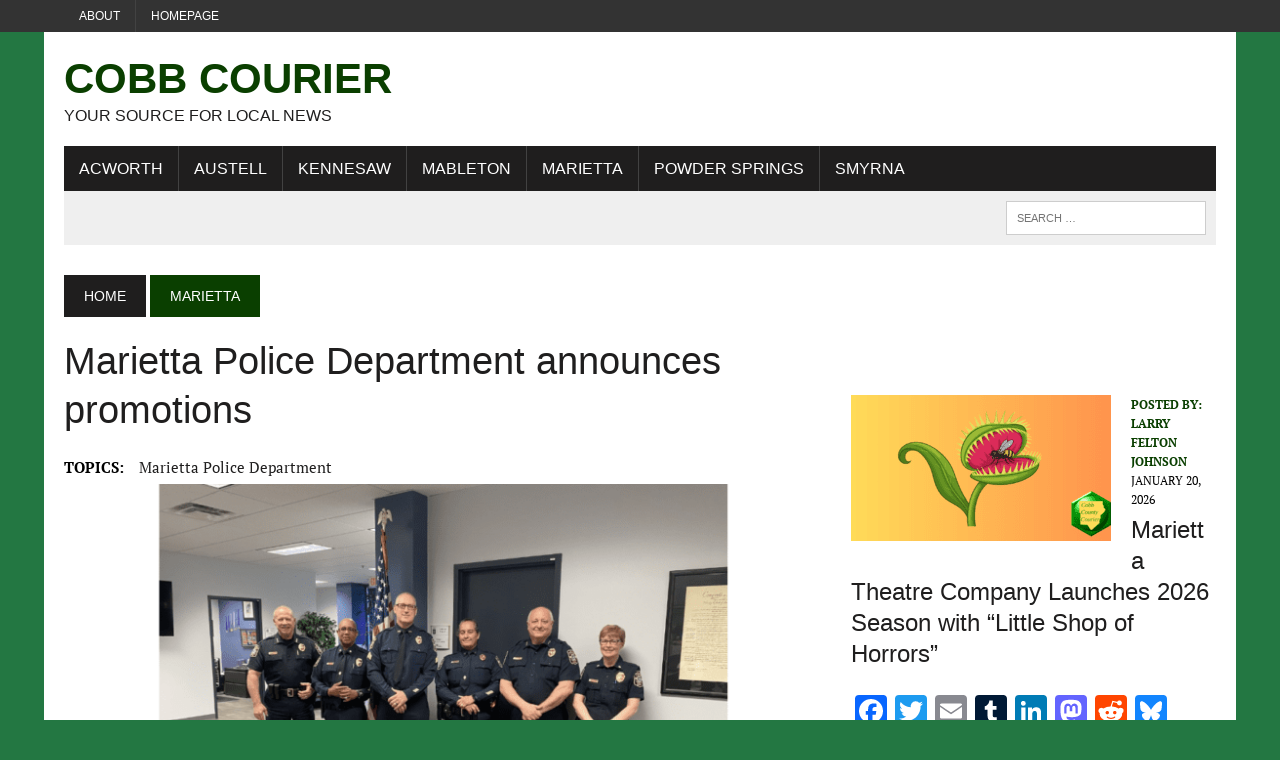

--- FILE ---
content_type: text/html; charset=UTF-8
request_url: https://cobbcountycourier.com/2022/04/marietta-police-department-announces-promotions/
body_size: 25614
content:
<!DOCTYPE html>
<html class="no-js" lang="en-US">
<head>
<meta charset="UTF-8">
<meta name="viewport" content="width=device-width, initial-scale=1.0">
<link rel="profile" href="http://gmpg.org/xfn/11" />
<meta name='robots' content='index, follow, max-image-preview:large, max-snippet:-1, max-video-preview:-1' />
<!-- Google tag (gtag.js) consent mode dataLayer added by Site Kit -->
<script type="text/javascript" id="google_gtagjs-js-consent-mode-data-layer">
/* <![CDATA[ */
window.dataLayer = window.dataLayer || [];function gtag(){dataLayer.push(arguments);}
gtag('consent', 'default', {"ad_personalization":"denied","ad_storage":"denied","ad_user_data":"denied","analytics_storage":"denied","functionality_storage":"denied","security_storage":"denied","personalization_storage":"denied","region":["AT","BE","BG","CH","CY","CZ","DE","DK","EE","ES","FI","FR","GB","GR","HR","HU","IE","IS","IT","LI","LT","LU","LV","MT","NL","NO","PL","PT","RO","SE","SI","SK"],"wait_for_update":500});
window._googlesitekitConsentCategoryMap = {"statistics":["analytics_storage"],"marketing":["ad_storage","ad_user_data","ad_personalization"],"functional":["functionality_storage","security_storage"],"preferences":["personalization_storage"]};
window._googlesitekitConsents = {"ad_personalization":"denied","ad_storage":"denied","ad_user_data":"denied","analytics_storage":"denied","functionality_storage":"denied","security_storage":"denied","personalization_storage":"denied","region":["AT","BE","BG","CH","CY","CZ","DE","DK","EE","ES","FI","FR","GB","GR","HR","HU","IE","IS","IT","LI","LT","LU","LV","MT","NL","NO","PL","PT","RO","SE","SI","SK"],"wait_for_update":500};
/* ]]> */
</script>
<!-- End Google tag (gtag.js) consent mode dataLayer added by Site Kit -->

	<!-- This site is optimized with the Yoast SEO Premium plugin v26.6 (Yoast SEO v26.6) - https://yoast.com/wordpress/plugins/seo/ -->
	<title>Marietta Police Department announces promotions - Cobb Courier</title><style id="wphb-used-css-post">img.emoji,img.wp-smiley{display:inline!important;border:none!important;box-shadow:none!important;height:1em!important;width:1em!important;margin:0 .07em!important;vertical-align:-.1em!important;background:0 0!important;padding:0!important}.wp-block-button__link{box-sizing:border-box;cursor:pointer;text-align:center;word-break:break-word;display:inline-block}:root :where(.wp-block-button .wp-block-button__link.is-style-outline),:root :where(.wp-block-button.is-style-outline > .wp-block-button__link){border:2px solid;padding:.667em 1.333em}:root :where(.wp-block-button .wp-block-button__link.is-style-outline:not(.has-text-color)),:root :where(.wp-block-button.is-style-outline > .wp-block-button__link:not(.has-text-color)){color:currentColor}:root :where(.wp-block-button .wp-block-button__link.is-style-outline:not(.has-background)),:root :where(.wp-block-button.is-style-outline > .wp-block-button__link:not(.has-background)){background-color:initial;background-image:none}.wp-block-columns{box-sizing:border-box;display:flex;flex-wrap:wrap!important;align-items:normal!important}@media (width >= 782px){.wp-block-columns{flex-wrap:nowrap!important}}:root :where(.wp-block-cover h1:not(.has-text-color)),:root :where(.wp-block-cover h2:not(.has-text-color)),:root :where(.wp-block-cover h3:not(.has-text-color)),:root :where(.wp-block-cover h4:not(.has-text-color)),:root :where(.wp-block-cover h5:not(.has-text-color)),:root :where(.wp-block-cover h6:not(.has-text-color)),:root :where(.wp-block-cover p:not(.has-text-color)){color:inherit}.wp-block-image img{box-sizing:border-box;vertical-align:bottom;max-width:100%;height:auto}.wp-block-image[style*=border-radius] img,.wp-block-image[style*=border-radius]>a{border-radius:inherit}.wp-block-image :where(figcaption){margin-top:.5em;margin-bottom:1em}:root :where(.wp-block-image.is-style-rounded img,.wp-block-image .is-style-rounded img){border-radius:9999px}.wp-block-image figure{margin:0}@keyframes turn-off-visibility{0%{opacity:1;visibility:visible}99%{opacity:0;visibility:visible}to{opacity:0;visibility:hidden}}@keyframes lightbox-zoom-out{0%{visibility:visible;transform:translate(-50%,-50%) scale(1)}99%{visibility:visible}to{transform:translate(calc((-100vw + var(--wp--lightbox-scrollbar-width))/ 2 + var(--wp--lightbox-initial-left-position)),calc(-50vh + var(--wp--lightbox-initial-top-position))) scale(var(--wp--lightbox-scale));visibility:hidden}}:root :where(.wp-block-latest-posts.is-grid){padding:0}:root :where(.wp-block-latest-posts.wp-block-latest-posts__list){padding-left:0}ol,ul{box-sizing:border-box}:root :where(ul.has-background,ol.has-background){padding:1.25em 2.375em}:root :where(p.has-background){padding:1.25em 2.375em}:where(p.has-text-color:not(.has-link-color)) a{color:inherit}:where(.wp-block-post-comments-form) input:not([type=submit]),:where(.wp-block-post-comments-form) textarea{border:1px solid #949494;font-family:inherit;font-size:1em}:where(.wp-block-post-comments-form) input:where(:not([type=submit]):not([type=checkbox])),:where(.wp-block-post-comments-form) textarea{padding:calc(.667em + 2px)}.wp-block-pullquote{box-sizing:border-box;overflow-wrap:break-word;text-align:center;margin:0 0 1em;padding:4em 0}.wp-block-pullquote blockquote,.wp-block-pullquote p{color:inherit}.wp-block-pullquote blockquote{margin:0}.wp-block-pullquote p{margin-top:0}.wp-block-pullquote p:last-child{margin-bottom:0}.wp-block-pullquote footer{position:relative}.wp-block-post-template{max-width:100%;margin-top:0;margin-bottom:0;padding:0;list-style:none}:root :where(.wp-block-separator.is-style-dots){text-align:center;height:auto;line-height:1}:root :where(.wp-block-separator.is-style-dots):before{color:currentColor;content:"···";letter-spacing:2em;padding-left:2em;font-family:serif;font-size:1.5em}:root :where(.wp-block-site-logo.is-style-rounded){border-radius:9999px}:root :where(.wp-block-site-title a){color:inherit}:root :where(.wp-block-social-links .wp-social-link a){padding:.25em}:root :where(.wp-block-social-links.is-style-logos-only .wp-social-link a){padding:0}:root :where(.wp-block-social-links.is-style-pill-shape .wp-social-link a){padding-left:.66667em;padding-right:.66667em}:root :where(.wp-block-tag-cloud.is-style-outline){flex-wrap:wrap;gap:1ch;display:flex}:root :where(.wp-block-tag-cloud.is-style-outline a){border:1px solid;margin-right:0;padding:1ch 2ch;font-size:unset!important;text-decoration:none!important}.entry-content{counter-reset:footnotes}:root{}:root .has-midnight-gradient-background{background:linear-gradient(135deg,#020381,#2874fc)}.screen-reader-text{clip:rect(1px,1px,1px,1px);clip-path:inset(50%);border:0;width:1px;height:1px;margin:-1px;padding:0;position:absolute;overflow:hidden;word-wrap:normal!important}.screen-reader-text:focus{clip-path:none;color:#444;z-index:100000;background-color:#ddd;width:auto;height:auto;padding:15px 23px 14px;font-size:1em;line-height:normal;text-decoration:none;display:block;top:5px;left:5px;clip:auto!important}html :where(.has-border-color){border-style:solid}html :where([style*=border-top-color]){border-top-style:solid}html :where([style*=border-right-color]){border-right-style:solid}html :where([style*=border-bottom-color]){border-bottom-style:solid}html :where([style*=border-left-color]){border-left-style:solid}html :where([style*=border-width]){border-style:solid}html :where([style*=border-top-width]){border-top-style:solid}html :where([style*=border-right-width]){border-right-style:solid}html :where([style*=border-bottom-width]){border-bottom-style:solid}html :where([style*=border-left-width]){border-left-style:solid}html :where(img[class*=wp-image-]){max-width:100%;height:auto}html :where(.is-position-sticky){}@media screen and (width <= 600px){html :where(.is-position-sticky){}}/*! This file is auto-generated */.wp-block-button__link{color:#fff;background-color:#32373c;border-radius:9999px;box-shadow:none;text-decoration:none;padding:calc(.667em + 2px) calc(1.333em + 2px);font-size:1.125em}.wp-block-file__button{background:#32373c;color:#fff;text-decoration:none}:root{--wp--preset--color--black:#000000;--wp--preset--color--cyan-bluish-gray:#abb8c3;--wp--preset--color--white:#ffffff;--wp--preset--color--pale-pink:#f78da7;--wp--preset--color--vivid-red:#cf2e2e;--wp--preset--color--luminous-vivid-orange:#ff6900;--wp--preset--color--luminous-vivid-amber:#fcb900;--wp--preset--color--light-green-cyan:#7bdcb5;--wp--preset--color--vivid-green-cyan:#00d084;--wp--preset--color--pale-cyan-blue:#8ed1fc;--wp--preset--color--vivid-cyan-blue:#0693e3;--wp--preset--color--vivid-purple:#9b51e0;--wp--preset--gradient--vivid-cyan-blue-to-vivid-purple:linear-gradient(135deg,rgba(6,147,227,1) 0%,rgb(155,81,224) 100%);--wp--preset--gradient--light-green-cyan-to-vivid-green-cyan:linear-gradient(135deg,rgb(122,220,180) 0%,rgb(0,208,130) 100%);--wp--preset--gradient--luminous-vivid-amber-to-luminous-vivid-orange:linear-gradient(135deg,rgba(252,185,0,1) 0%,rgba(255,105,0,1) 100%);--wp--preset--gradient--luminous-vivid-orange-to-vivid-red:linear-gradient(135deg,rgba(255,105,0,1) 0%,rgb(207,46,46) 100%);--wp--preset--gradient--very-light-gray-to-cyan-bluish-gray:linear-gradient(135deg,rgb(238,238,238) 0%,rgb(169,184,195) 100%);--wp--preset--gradient--cool-to-warm-spectrum:linear-gradient(135deg,rgb(74,234,220) 0%,rgb(151,120,209) 20%,rgb(207,42,186) 40%,rgb(238,44,130) 60%,rgb(251,105,98) 80%,rgb(254,248,76) 100%);--wp--preset--gradient--blush-light-purple:linear-gradient(135deg,rgb(255,206,236) 0%,rgb(152,150,240) 100%);--wp--preset--gradient--blush-bordeaux:linear-gradient(135deg,rgb(254,205,165) 0%,rgb(254,45,45) 50%,rgb(107,0,62) 100%);--wp--preset--gradient--luminous-dusk:linear-gradient(135deg,rgb(255,203,112) 0%,rgb(199,81,192) 50%,rgb(65,88,208) 100%);--wp--preset--gradient--pale-ocean:linear-gradient(135deg,rgb(255,245,203) 0%,rgb(182,227,212) 50%,rgb(51,167,181) 100%);--wp--preset--gradient--electric-grass:linear-gradient(135deg,rgb(202,248,128) 0%,rgb(113,206,126) 100%);--wp--preset--gradient--midnight:linear-gradient(135deg,rgb(2,3,129) 0%,rgb(40,116,252) 100%);--wp--preset--font-size--small:13px;--wp--preset--font-size--medium:20px;--wp--preset--font-size--large:36px;--wp--preset--font-size--x-large:42px}body .is-layout-flex{display:flex}.is-layout-flex{flex-wrap:wrap;align-items:center}.is-layout-flex>:is(*,div){margin:0}body .is-layout-grid{display:grid}.is-layout-grid>:is(*,div){margin:0}.has-black-color{color:var(--wp--preset--color--black)!important}.has-cyan-bluish-gray-color{color:var(--wp--preset--color--cyan-bluish-gray)!important}.has-white-color{color:var(--wp--preset--color--white)!important}.has-pale-pink-color{color:var(--wp--preset--color--pale-pink)!important}.has-vivid-red-color{color:var(--wp--preset--color--vivid-red)!important}.has-luminous-vivid-orange-color{color:var(--wp--preset--color--luminous-vivid-orange)!important}.has-luminous-vivid-amber-color{color:var(--wp--preset--color--luminous-vivid-amber)!important}.has-light-green-cyan-color{color:var(--wp--preset--color--light-green-cyan)!important}.has-vivid-green-cyan-color{color:var(--wp--preset--color--vivid-green-cyan)!important}.has-pale-cyan-blue-color{color:var(--wp--preset--color--pale-cyan-blue)!important}.has-vivid-cyan-blue-color{color:var(--wp--preset--color--vivid-cyan-blue)!important}.has-vivid-purple-color{color:var(--wp--preset--color--vivid-purple)!important}.has-black-background-color{background-color:var(--wp--preset--color--black)!important}.has-cyan-bluish-gray-background-color{background-color:var(--wp--preset--color--cyan-bluish-gray)!important}.has-white-background-color{background-color:var(--wp--preset--color--white)!important}.has-pale-pink-background-color{background-color:var(--wp--preset--color--pale-pink)!important}.has-vivid-red-background-color{background-color:var(--wp--preset--color--vivid-red)!important}.has-luminous-vivid-orange-background-color{background-color:var(--wp--preset--color--luminous-vivid-orange)!important}.has-luminous-vivid-amber-background-color{background-color:var(--wp--preset--color--luminous-vivid-amber)!important}.has-light-green-cyan-background-color{background-color:var(--wp--preset--color--light-green-cyan)!important}.has-vivid-green-cyan-background-color{background-color:var(--wp--preset--color--vivid-green-cyan)!important}.has-pale-cyan-blue-background-color{background-color:var(--wp--preset--color--pale-cyan-blue)!important}.has-vivid-cyan-blue-background-color{background-color:var(--wp--preset--color--vivid-cyan-blue)!important}.has-vivid-purple-background-color{background-color:var(--wp--preset--color--vivid-purple)!important}.has-black-border-color{border-color:var(--wp--preset--color--black)!important}.has-cyan-bluish-gray-border-color{border-color:var(--wp--preset--color--cyan-bluish-gray)!important}.has-white-border-color{border-color:var(--wp--preset--color--white)!important}.has-pale-pink-border-color{border-color:var(--wp--preset--color--pale-pink)!important}.has-vivid-red-border-color{border-color:var(--wp--preset--color--vivid-red)!important}.has-luminous-vivid-orange-border-color{border-color:var(--wp--preset--color--luminous-vivid-orange)!important}.has-luminous-vivid-amber-border-color{border-color:var(--wp--preset--color--luminous-vivid-amber)!important}.has-light-green-cyan-border-color{border-color:var(--wp--preset--color--light-green-cyan)!important}.has-vivid-green-cyan-border-color{border-color:var(--wp--preset--color--vivid-green-cyan)!important}.has-pale-cyan-blue-border-color{border-color:var(--wp--preset--color--pale-cyan-blue)!important}.has-vivid-cyan-blue-border-color{border-color:var(--wp--preset--color--vivid-cyan-blue)!important}.has-vivid-purple-border-color{border-color:var(--wp--preset--color--vivid-purple)!important}.has-vivid-cyan-blue-to-vivid-purple-gradient-background{background:var(--wp--preset--gradient--vivid-cyan-blue-to-vivid-purple)!important}.has-light-green-cyan-to-vivid-green-cyan-gradient-background{background:var(--wp--preset--gradient--light-green-cyan-to-vivid-green-cyan)!important}.has-luminous-vivid-amber-to-luminous-vivid-orange-gradient-background{background:var(--wp--preset--gradient--luminous-vivid-amber-to-luminous-vivid-orange)!important}.has-luminous-vivid-orange-to-vivid-red-gradient-background{background:var(--wp--preset--gradient--luminous-vivid-orange-to-vivid-red)!important}.has-very-light-gray-to-cyan-bluish-gray-gradient-background{background:var(--wp--preset--gradient--very-light-gray-to-cyan-bluish-gray)!important}.has-cool-to-warm-spectrum-gradient-background{background:var(--wp--preset--gradient--cool-to-warm-spectrum)!important}.has-blush-light-purple-gradient-background{background:var(--wp--preset--gradient--blush-light-purple)!important}.has-blush-bordeaux-gradient-background{background:var(--wp--preset--gradient--blush-bordeaux)!important}.has-luminous-dusk-gradient-background{background:var(--wp--preset--gradient--luminous-dusk)!important}.has-pale-ocean-gradient-background{background:var(--wp--preset--gradient--pale-ocean)!important}.has-electric-grass-gradient-background{background:var(--wp--preset--gradient--electric-grass)!important}.has-midnight-gradient-background{background:var(--wp--preset--gradient--midnight)!important}.has-small-font-size{font-size:var(--wp--preset--font-size--small)!important}.has-medium-font-size{font-size:var(--wp--preset--font-size--medium)!important}.has-large-font-size{font-size:var(--wp--preset--font-size--large)!important}.has-x-large-font-size{font-size:var(--wp--preset--font-size--x-large)!important}:root :where(.wp-block-pullquote){font-size:1.5em;line-height:1.6}.comments{position:relative}.comment{position:relative;padding:30px 0 30px 65px}.comment .avatar{position:absolute;top:28px;left:0;width:48px;height:48px;border-radius:50%;border:1px solid #ccc}.comment-respond{width:100%;padding-top:30px;border-top:1px solid #363636}.comment-respond h3{position:relative}.comment-respond small{position:absolute;top:0;right:0}.comment-respond label{display:block;padding-bottom:4px}.comment-respond input[type=email],.comment-respond input[type=text],.comment-respond input[type=url],.comment-respond textarea{display:block;width:80%;padding:10px;border:1px solid #ccc;background:#f7f7f7}.comment-respond textarea{width:100%;height:100px}.comment-respond input[type=email]:focus,.comment-respond input[type=text]:focus,.comment-respond input[type=url]:focus{background-color:#fff}.comment-respond input[type=email]::-moz-placeholder,.comment-respond input[type=text]::-moz-placeholder,.comment-respond input[type=url]::-moz-placeholder{color:#777}.comment-respond input[type=email]::placeholder,.comment-respond input[type=text]::placeholder,.comment-respond input[type=url]::placeholder{color:#777}.comment-respond .required{color:#e40000}.comment-respond .comment-notes{padding-top:15px}.comment-respond .form-submit input{display:block;width:160px;height:40px;border:0;font-size:14px;font-weight:700;color:#fff;background:#363636;cursor:pointer}.search-form{position:relative;overflow:hidden}.search-form .screen-reader-text{position:absolute;top:0;left:0;width:0;height:0;opacity:.5;visibility:hidden}.mailerlite-form .mailerlite-form-description{margin-bottom:10px}.mailerlite-form .mailerlite-form-field{margin-bottom:10px}.mailerlite-form .mailerlite-form-field label{display:block}.mailerlite-form .mailerlite-subscribe-button-container{text-align:center}.mailerlite-form input.error{color:red;border-color:red}.mailerlite-form label.error{color:red}.mailerlite-form-response{margin-top:20px;display:none;text-align:center;color:#00a154}.mailerlite-form-loader{display:none;text-align:center;font-weight:700;margin:0 20px}.mailerlite-form-error{display:block;color:red}.mailerlite-subscribe-submit{max-width:100%}:root{--ol-subtle-background-color:rgba(128, 128, 128, 0.25);--ol-partial-background-color:rgba(255, 255, 255, 0.75)}a,address,article,aside,b,blockquote,body,canvas,caption,center,div,dl,em,embed,figure,footer,form,h1,h2,h3,h4,header,html,i,iframe,img,label,li,mark,menu,nav,object,ol,p,q,s,small,span,table,th,time,u,ul,var{margin:0;padding:0;border:0;font-size:100%;font:inherit;vertical-align:baseline}article,aside,figure,footer,header,menu,nav{display:block}ol,ul{list-style:none}blockquote,q{quotes:none}blockquote:after,blockquote:before,q:after,q:before{content:'';content:none}table{border-collapse:collapse;border-spacing:0}#mh-wrapper,.button span,.header-sub li a,.main-nav li,.sb-widget .menu-item,.search-form input,.social-nav ul li a,a,h1,h2,h3,h4{-moz-transition:all .5s;-webkit-transition:all .5s;-o-transition:all .5s;transition:all .5s}html{font-size:100%;-ms-text-size-adjust:none;-webkit-text-size-adjust:none}body{font-family:"PT Serif",Georgia,Times,"Times New Roman",serif;font-size:16px;font-size:1rem;line-height:1.6;word-wrap:break-word;background:#efefef}body.custom-background{-webkit-background-size:cover;-moz-background-size:cover;-o-background-size:cover;background-size:cover}#mh-wrapper{width:90%;max-width:1180px;margin:0 auto;padding:0 20px 20px;overflow:hidden;background:#fff}.wrapper-inner{width:90%;max-width:1180px;margin:0 auto}#main-content{display:block;width:65.83%;overflow:hidden}.mh-sidebar{display:block;float:left;width:31.66%}.mh-right-sb #main-content{float:left;margin-right:2.5%}.mh-section{clear:both;padding:0;margin:0}.mh-separator{margin-bottom:20px;padding-bottom:10px;border:0;border-bottom:1px dotted #cdcdcd}.clear{clear:both}.clearfix{display:block}.clearfix:after{content:".";display:block;clear:both;visibility:hidden;line-height:0;height:0;margin:0;padding:0}h1{font-size:36px;font-size:2.25rem}h2{font-size:28px;font-size:1.75rem}h3{font-size:24px;font-size:1.5rem}h4{font-size:20px;font-size:1.25rem}h1,h2,h3,h4{line-height:1.3;font-weight:400;color:#1f1e1e}b{font-weight:900}em,i{font-style:italic}small{font-size:8px;font-size:.5rem}blockquote{font-size:15px;font-size:.9375rem;line-height:1.6;color:#005a8c;margin:10px 20px 20px 20px;padding:20px 20px 0 20px;padding:1.25rem 1.25rem 0 1.25rem;border-left:5px solid #005a8c;display:inline-block}address{font-family:"Courier new";line-height:1.5;margin-bottom:20px;margin-bottom:1.25rem}a{text-decoration:none;color:#1f1e1e}a:hover{color:#005a8c}.breadcrumb,.button,.commentlist .vcard,.footer-bottom,.header-nav,.header-sub,.menu-item,.mh-share-buttons,.pagination,.submit,h1,h2,h3,h4{font-family:Oswald,Helvetica,Arial,sans-serif}.mh-col{display:block;float:left;margin-left:2.5%}.mh-col:first-child{margin-left:0}.mh-group:after,.mh-group:before{content:"";display:table}.mh-group:after{clear:both}.mh-2-3{width:65.83%}.mh-1-3{width:31.66%}.mh-1-4{width:23.125%}.header-top{background:#333;line-height:1}.mh-header{margin-bottom:30px}.header-wrap{padding:20px 0}.logo-title{font-size:42px;font-size:2.625rem;color:#005a8c;font-weight:700;text-transform:uppercase}.logo-tagline{font-size:16px;font-size:1rem;text-transform:uppercase}.header-sub{display:block;padding:10px;text-transform:uppercase;overflow:hidden;background:#efefef}.header-search{float:right}.news-ticker{height:33px;font-size:12px;line-height:33px;overflow:hidden}.ticker-title{float:left;color:#fff;padding:0 10px;background:#005a8c}.ticker-item{display:block;padding:0 10px;overflow:hidden}.ticker-item-separator{margin:0 3px}.header-nav{float:left;width:50%;font-size:12px;font-size:.75rem;text-transform:uppercase}.header-nav li{float:left;position:relative;border-left:1px solid #424242}.header-nav li:first-child{border:none}.header-nav li a{display:block;color:#fff;padding:10px 15px;padding:.625rem .9375rem;text-decoration:none}.header-nav ul li:hover>ul{display:block;background:#2a2a2a;z-index:9999}.header-nav ul ul{display:none;position:absolute}.header-nav ul ul li{width:13em;border:none}.header-nav ul ul ul{left:100%;top:0}.main-nav{background:#1f1e1e;text-transform:uppercase}.main-nav li{float:left;position:relative;border-left:1px solid #424242}.main-nav li:first-child{border:none}.main-nav li:hover{background:#005a8c}.main-nav li a{display:block;color:#fff;padding:10px 15px;padding:.625rem .9375rem;text-decoration:none}.main-nav ul li:hover>ul{display:block;background:#2a2a2a;z-index:9999}.main-nav ul ul{display:none;position:absolute;font-size:12px;font-size:.75rem}.main-nav ul ul li{width:13em;border:none}.main-nav ul ul ul{left:100%;top:0}.footer-nav{float:right;width:50%}.footer-nav li{float:left;position:relative;padding-left:10px;margin-left:10px;border-left:1px solid #424242}.footer-nav li:first-child{margin:0;padding:0;border:none}.footer-nav li a{display:block;color:#fff;text-decoration:none}.footer-nav ul{float:right}.footer-nav ul li:hover>ul{display:block;background:#2a2a2a;z-index:9999}.footer-nav ul ul{display:none;position:absolute}.footer-nav ul ul li{width:10em}.footer-nav ul ul ul{left:100%;top:0}.social-nav{float:right;width:50%;overflow:hidden}.social-nav .screen-reader-text{position:absolute;top:-9999rem;left:-9999rem}.social-nav a{color:#333}.social-nav a:hover{color:#005a8c}.social-nav ul{list-style-type:none;margin:0;text-align:right}.social-nav ul li{display:inline-block}.slicknav_menu:after,.slicknav_menu:before{content:" ";display:table}.slicknav_menu:after{clear:both}.slicknav_menu{display:none}.slicknav_menu{font-size:13px;font-size:.8125rem}.slicknav_menu{background:#005a8c;border-bottom:1px solid #fff}.breadcrumb{font-size:14px;font-size:.875rem;margin-bottom:20px;text-transform:uppercase}.breadcrumb .bc-text,.breadcrumb a{display:inline-block;color:#fff;padding:10px 20px;background:#005a8c}.breadcrumb a:hover{color:#fff;text-decoration:underline}.breadcrumb .bc-home{background:#1f1e1e}.entry-header .entry-title{font-size:38px;font-size:2.375rem;margin-bottom:20px}.entry-content{font-size:17px;font-size:1.063rem;line-height:1.4}.entry-content blockquote,.entry-content h1,.entry-content h2,.entry-content h3,.entry-content h4,.entry-content p,.entry-content table{margin-bottom:20px;margin-bottom:1.25rem}.entry-content a{font-weight:600;color:#005a8c}.entry-content a:hover{text-decoration:underline}.entry-thumbnail{margin-bottom:20px}.entry-meta{font-size:12px;font-size:.75rem;margin-bottom:5px;text-transform:uppercase}.entry-meta a:hover{text-decoration:underline}.entry-meta .entry-meta-author,.entry-meta a{color:#005a8c;font-weight:700}.entry-meta-author{margin-right:10px}.entry-tags{display:block;overflow:hidden;font-size:15px;font-size:.9375rem}.entry-tags span{font-weight:900;margin-right:15px}.entry-tags a{display:inline-block;margin:0 15px 5px 0;text-transform:capitalize}.entry-tags a:hover{text-decoration:underline;color:#1f1e1e}.content-list-title{font-size:24px;font-size:1.5rem;margin-bottom:10px}.content-thumb{margin-bottom:5px}.content-grid{margin-top:10px;margin-bottom:10px}.content-grid-title{font-size:16px;font-size:1rem}.content-grid-separator{display:none}.category .content-grid .entry-meta{display:none}.content-list{margin-top:30px}.content-list-thumb{float:left;max-width:260px;margin:0 20px 10px 0}.content-list-excerpt{overflow:hidden}.related-content{margin-bottom:30px;margin-bottom:1.875rem}.related-content .content-grid{margin-top:0;margin-bottom:0}.commentlist ul,.entry-content ul{list-style:square}.commentlist ol,.entry-content ol{list-style:decimal}.commentlist ol,.commentlist ul,.entry-content ol,.entry-content ul{margin:0 0 30px 40px;margin:0 0 1.875rem 2.5rem}.commentlist ol ol,.commentlist ul ul,.entry-content ol ol,.entry-content ul ul{margin:0 0 0 40px;margin:0 0 0 2.5rem}dl{margin:0 0 30px 40px;margin:0 0 1.875rem 2.5rem}.comment-section-title{display:block;font-size:14px;font-size:.875rem;font-weight:400;color:#fff;background:#ccdee8;padding:0;margin-bottom:20px;margin-bottom:1.25rem;text-transform:uppercase;overflow:hidden}.comment-section-title span{padding:20px;background:#005a8c}.comment-section-title .comment-count{float:left;color:#fff}.comment-section-title .comment-count-more{float:left;color:#1f1e1e;background:0 0}.commentlist{padding:20px 20px 5px 20px;margin-bottom:20px;list-style:none;background:#efefef}.commentlist .depth-1{padding:20px 20px 10px 20px;margin-bottom:20px;border-bottom:5px solid #ccdee8;background:#fff}.commentlist .comment{padding-top:20px;padding-top:1.25rem}.commentlist .comment .vcard{position:relative;margin-bottom:20px;margin-bottom:1.25rem}.commentlist .comment .avatar{width:70px;height:70px;float:left;margin-right:20px}.commentlist h1,.commentlist h2,.commentlist h3,.commentlist h4{margin-bottom:20px;margin-bottom:1.25rem}.commentlist .bypostauthor .avatar{border:5px solid #ccdee8}.comment-info{color:#005a8c;margin:20px 0;margin:1.25rem 0}#respond{padding:20px;padding:1.25rem;margin-bottom:30px;margin-bottom:1.875rem;background:#efefef}#respond .comment-reply-title{line-height:1;margin-bottom:20px;margin-bottom:1.25rem}#commentform p{margin-bottom:10px;margin-bottom:.625rem}#commentform .form-submit{margin:20px 0 0;margin:1.25rem 0 0}#commentform .submit{font-size:14px;font-size:.875rem;text-transform:uppercase}#cancel-comment-reply-link{font-size:12px;font-size:.75rem;font-weight:400;color:#fff;padding:5px;padding:.3125rem;margin-left:20px;background:#ccc}#cancel-comment-reply-link:hover{background:#005a8c}.required{color:#be2844}input{font-size:12px;font-size:.75rem;padding:5px;padding:.3125rem;border:1px solid #d7d8d8;-webkit-transition:all .25s ease-in-out;-moz-transition:all .25s ease-in-out;transition:all .25s ease-in-out}input[type=email],input[type=tel],input[type=text],input[type=url]{width:60%}input[type=email]:hover,input[type=tel]:hover,input[type=text]:hover,input[type=url]:hover,textarea:hover{border:1px solid #005a8c}input[type=submit]{color:#fff;padding:14px;cursor:pointer;background:#005a8c;display:inline-block;border:0;-webkit-appearance:none;-webkit-border-radius:0;border-radius:0}input[type=submit]:hover{background:#1f1e1e;color:#fff;border:0;padding:14px}textarea{width:96%;line-height:1.5;padding:5px;padding:.3125rem;border:1px solid #d7d8d8}.pagination{margin-bottom:20px;overflow:hidden}.pagination .page-numbers{display:inline-block;padding:10px 20px;background:#efefef}.pagination .current{color:#fff;background:#005a8c}.dots:hover,.pagination a.page-numbers:hover{background:#ccdee8}.pagination .pagelink{display:inline-block;color:#fff;padding:10px 20px;background:#005a8c}.pagination a .pagelink{color:#000;font-weight:400;background:#efefef}.pagination a:hover .pagelink{color:#005a8c;background:#ccdee8}.post-nav-wrap{text-align:center;margin:20px auto 40px}.post-nav-wrap li{display:inline-block;font-weight:900;margin:0 20px}.post-nav-wrap li .fa{margin:0 10px}img{max-width:100%;height:auto;vertical-align:bottom}embed,iframe,object{max-width:100%}table{width:100%}table th{color:#fff;background:#005a8c;padding:10px;padding:.625rem}.mh-footer table th{background:#1f1e1e}.header-search .search-form{float:right}.search-form input{min-width:200px;font-size:11px;line-height:1;color:#1f1e1e;text-transform:uppercase}.search-form input:hover{min-width:240px}.search-form .search-submit{display:none}.search-form .screen-reader-text{position:absolute;left:-9999px;overflow:hidden}.search-form .search-field{background:#fff;border:1px solid #cdcdcd;cursor:pointer;margin:0;padding:10px;position:relative;-webkit-appearance:none;-webkit-border-radius:0;border-radius:0}.search-form .search-field:active,.search-form .search-field:focus{cursor:text}.sb-widget .search-form{display:block;margin:0 auto;padding:5%;background:#efefef}.sb-widget .search-form .search-field{display:block;margin:0 auto;width:90%}.sb-widget .search-form .search-field:hover{min-width:200px}.button{display:block}.button span{font-size:14px;font-size:.875rem;color:#fff;background:#005a8c;padding:15px;margin:15px 0 10px 0;text-transform:uppercase;display:inline-block}.button span:hover{background:#1f1e1e}.mh-share-buttons{margin-bottom:30px;margin-bottom:1.875rem;padding:20px;background:#f0f0f0;overflow:hidden;display:flex}.mh-share-buttons a,.mh-share-buttons a:hover{color:#fff}.mh-share-buttons .fa,.mh-share-buttons .fab{font-size:1.25em}.mh-share-buttons a{width:100%}.mh-share-button{display:block;width:100%;font-size:12px;font-size:.75rem;padding:10px 0;text-align:center;text-transform:uppercase}.mh-share-button:hover{opacity:.7}.mh-facebook span{background:#3e64ad}.mh-twitter span{background:#000}.mh-pinterest span{background:#de010d}.mh-linkedin span{background:#0084bf}.mh-email span{background:#ccc}.mh-print span{background:#aaa}.mh-whatsapp span{background:#25d366}.mh-mastodon span{background:#a09bf0}.mh-footer{color:#fff;background:#1f1e1e;overflow:hidden}.mh-footer a{color:#fff}.footer-ad-wrap{background:#333;padding:40px;text-align:center;display:block;overflow:hidden}.footer-bottom{font-size:12px;font-size:.75rem;padding:10px 0;padding:.625rem 0;text-transform:uppercase;background:#333}.copyright-wrap{float:left;width:50%;overflow:hidden}.copyright-wrap a:hover{text-decoration:underline}.sb-widget{margin-bottom:30px;margin-bottom:1.875rem;overflow:hidden}.widget-title{font-size:14px;font-size:.875rem;font-weight:400;color:#fff;background:#ccdee8;padding:20px 0;margin-bottom:20px;text-transform:uppercase;overflow:hidden}.widget-title a,.widget-title a:hover{color:#fff}.widget-title span{padding:20px;background:#005a8c}.sb-widget ul>.menu-item{padding:10px 0;border-bottom:1px dotted #dcdcdc}.sb-widget ul .menu-item:hover{background:#fdfdfd;padding-left:10px}.header-ad img{margin:0;padding:0}.wp-block-image{display:block;margin:20px 0;margin:1.25rem 0}@media only screen and (max-width:980px){#mh-wrapper,.wrapper-inner{max-width:777px}.logo-wrap{text-align:center}.mh-col,.mh-right-sb #main-content{margin:0}#main-content,.mh-1-3,.mh-1-4,.mh-2-3,.mh-sidebar{width:100%}.mh-share-buttons .mh-col{width:23.125%;margin-left:2.5%}.mh-share-buttons .mh-col:first-child{margin:0}.content-grid{width:23.125%;margin:10px 0 10px 2.5%}.news-ticker{width:65.83%}.header-search{width:31.66%}.search-form input:hover{min-width:200px}.js .main-nav{display:none}.js .slicknav_menu{display:block}}@media only screen and (max-width:767px){.news-ticker{display:none}.header-search{float:none;width:100%}.header-search .search-form{float:none;width:100%;text-align:center}.entry-content .search-form input,.header-search .search-form input{width:90%;max-width:300px}.search-form{width:90%}.category .content-grid .entry-meta{display:block}.content-grid{float:none;width:100%;margin:25px 0 20px}.content-grid-separator{display:block}.content-grid-separator,.content-list-separator{padding:0}.content-grid-title{font-size:24px;font-size:1.5rem}.content-grid-thumb,.content-list-thumb{text-align:center;background:#efefef}.content-list-thumb{float:none;width:100%;max-width:100%}.content-list-thumb img{max-width:180px}.content-list-excerpt,.content-list-header .entry-meta-date{display:none}.comment-section-title .comment-count-more{display:none}.commentlist ol,.commentlist ul,dl{margin:0 0 30px 20px;margin:0 0 1.875rem 20px}.commentlist ol ol,.commentlist ul ul{margin:0}.copyright-wrap,.footer-nav{float:none;width:100%}.footer-nav ul{float:none;display:table;margin:0 auto 10px}.copyright{text-align:center}}@media only screen and (max-width:580px){#mh-wrapper,.wrapper-inner{width:85%}.logo-title{font-size:32px;font-size:2rem}.header-nav,.social-nav{float:none;width:100%;margin:0}.header-nav ul{display:table;margin:0 auto}.social-nav ul{text-align:center}.mh-share-buttons .mh-col{float:none;width:100%;margin:10px 0 0 0}.commentlist .comment .avatar{float:none;display:block;margin:0 0 10px}.commentlist .comment .vcard{margin-bottom:10px}}@media only screen and (max-width:480px){.mh-share-buttons{display:grid;grid-template-columns:1fr 1fr}}@media only screen and (max-width:420px){#mh-wrapper,.wrapper-inner{min-width:160px}.logo-title{font-size:28px;font-size:1.75rem}.logo-tagline{font-size:12px;font-size:.75rem;margin-bottom:10px}.sb-widget .search-form .search-field{width:86%}}/*!
 * Font Awesome Free 6.5.1 by @fontawesome - https://fontawesome.com
 * License - https://fontawesome.com/license/free (Icons: CC BY 4.0, Fonts: SIL OFL 1.1, Code: MIT License)
 * Copyright 2023 Fonticons, Inc.
 */@font-face{font-family:FontAwesome;font-style:normal;font-weight:400;font-display:block;src:url("https://cobbcountycourier.com/wp-content/themes/mh-newsdesk/fonts/fontawesome/fa-regular-400.woff2") format("woff2"),url("https://cobbcountycourier.com/wp-content/themes/mh-newsdesk/fonts/fontawesome/fa-regular-400.ttf") format("truetype")}@font-face{font-family:FontAwesome;font-style:normal;font-weight:900;font-display:block;src:url("https://cobbcountycourier.com/wp-content/themes/mh-newsdesk/fonts/fontawesome/fa-solid-900.woff2") format("woff2"),url("https://cobbcountycourier.com/wp-content/themes/mh-newsdesk/fonts/fontawesome/fa-solid-900.ttf") format("truetype")}@font-face{font-family:FontAwesomeBrands;font-display:block;font-weight:400;src:url("https://cobbcountycourier.com/wp-content/themes/mh-newsdesk/fonts/fontawesome/fa-brands-400.woff2") format("woff2"),url("https://cobbcountycourier.com/wp-content/themes/mh-newsdesk/fonts/fontawesome/fa-brands-400.ttf") format("truetype")}.fa,.fab,.far,.fas{-moz-osx-font-smoothing:grayscale;-webkit-font-smoothing:antialiased;display:var(--fa-display,inline-block);font-variant:normal;text-rendering:auto;font-size:14px;font-style:normal;line-height:1}.fa,.far,.fas{font-family:FontAwesome}.fab{font-family:FontAwesomeBrands}.far{font-weight:400}.fa,.fas{font-weight:900}.fa-2x{font-size:2em}.fa-envelope:before{content:""}.fa-print:before{content:""}.fa-chevron-left:before{content:""}.fa-facebook-f:before{content:""}.fa-x-twitter:before{content:""}.fa-linkedin:before{content:""}.fa-whatsapp:before{content:""}.fa-pinterest:before{content:""}.fa-mastodon:before{content:""}@font-face{font-family:'PT Serif';font-style:italic;font-weight:400;src:url(https://fonts.gstatic.com/s/ptserif/v18/EJRTQgYoZZY2vCFuvAFT_r21dw.ttf) format('truetype')}@font-face{font-family:'PT Serif';font-style:normal;font-weight:400;src:url(https://fonts.gstatic.com/s/ptserif/v18/EJRVQgYoZZY2vCFuvAFWzro.ttf) format('truetype')}@font-face{font-family:'PT Serif';font-style:normal;font-weight:700;src:url(https://fonts.gstatic.com/s/ptserif/v18/EJRSQgYoZZY2vCFuvAnt66qSVy4.ttf) format('truetype')}.tablepress{--text-color:#111;--head-text-color:var(--text-color);--head-bg-color:#d9edf7;--odd-text-color:var(--text-color);--odd-bg-color:#f9f9f9;--even-text-color:var(--text-color);--even-bg-color:#fff;--padding:.5rem;border-collapse:collapse;border-spacing:0;clear:both;table-layout:auto;border:none;width:100%;margin:0 auto 1rem}.tablepress>:not(caption)>*>*{padding:var(--padding);text-align:left;vertical-align:top;background:0 0;border:none;float:none!important}.tablepress>:where(thead,tfoot)>*>th{background-color:var(--head-bg-color);color:var(--head-text-color);vertical-align:middle;word-break:normal;font-weight:700}.tablepress>:where(tbody)>.odd>*{background-color:var(--odd-bg-color);color:var(--odd-text-color)}.tablepress>:where(tbody)>.even>*{background-color:var(--even-bg-color);color:var(--even-text-color)}.tablepress img{border:none;max-width:none;margin:0;padding:0}.tablepress{}.addtoany_content{clear:both;margin:16px auto}.addtoany_list{display:inline;line-height:16px}.a2a_kit a:empty,.a2a_kit a[class^=a2a_button_]:has(.a2a_s_undefined){display:none}.addtoany_list a{border:0;box-shadow:none;display:inline-block;font-size:16px;padding:0 4px;vertical-align:middle}.addtoany_list a img{border:0;display:inline-block;opacity:1;overflow:hidden;vertical-align:baseline}.addtoany_list a span{display:inline-block;float:none}.addtoany_list.a2a_kit_size_32 a{font-size:32px}.addtoany_list.a2a_kit_size_32 a:not(.addtoany_special_service)>span{height:32px;line-height:32px;width:32px}.addtoany_list a:not(.addtoany_special_service)>span{border-radius:4px;display:inline-block;opacity:1}.addtoany_list a:hover,.site .a2a_kit.addtoany_list a:focus{background:0 0;border:0;box-shadow:none}.addtoany_list a:hover img,.addtoany_list a:hover span{opacity:.7}a.addtoany_share img{border:0;width:auto;height:auto}.no-js img.lazyload{display:none}figure.wp-block-image img.lazyloading{min-width:150px}.lazyload,.lazyloading{opacity:0}.lazyloaded{opacity:1;transition:opacity .4s;transition-delay:0s}.comment-info,.entry-content a,.entry-meta .entry-meta-author,.entry-meta a,.logo-title,.pagination a:hover .pagelink,.social-nav a:hover,a:hover,blockquote{color:#0a3f00}#cancel-comment-reply-link:hover,.breadcrumb .bc-text,.breadcrumb a,.button span,.comment-section-title .comment-count,.main-nav li:hover,.pagination .current,.pagination .pagelink,.slicknav_menu,.ticker-title,.widget-title span,input[type=submit],table th{background:#0a3f00}blockquote,input[type=email]:hover,input[type=tel]:hover,input[type=text]:hover,input[type=url]:hover,textarea:hover{border-color:#0a3f00}.comment-section-title,.dots:hover,.pagination a.page-numbers:hover,.pagination a:hover .pagelink,.widget-title{background:#eded1c}.commentlist .bypostauthor .avatar,.commentlist .depth-1{border-color:#eded1c}body.custom-background{background-color:#237742}</style>
	<link rel="canonical" href="https://cobbcountycourier.com/2022/04/marietta-police-department-announces-promotions/" />
	<meta property="og:locale" content="en_US" />
	<meta property="og:type" content="article" />
	<meta property="og:title" content="Marietta Police Department announces promotions" />
	<meta property="og:description" content="Officer Chuck McPhilamy of the Marietta Police Department distributed the following announcement about promotions in the department (all photos provided by the Marietta Police Department): The Marietta Police Department is..." />
	<meta property="og:url" content="https://cobbcountycourier.com/2022/04/marietta-police-department-announces-promotions/" />
	<meta property="og:site_name" content="Cobb Courier" />
	<meta property="article:publisher" content="http://facebook.com/cobbcourier" />
	<meta property="article:published_time" content="2022-04-14T20:02:04+00:00" />
	<meta property="article:modified_time" content="2022-04-14T20:02:05+00:00" />
	<meta property="og:image" content="https://cobbcountycourier.com/wp-content/uploads/2022/04/MPD-promotions.png" />
	<meta property="og:image:width" content="1200" />
	<meta property="og:image:height" content="600" />
	<meta property="og:image:type" content="image/png" />
	<meta name="author" content="Larry Felton Johnson" />
	<meta name="twitter:card" content="summary_large_image" />
	<meta name="twitter:creator" content="@CobbCourier" />
	<meta name="twitter:site" content="@CobbCourier" />
	<meta name="twitter:label1" content="Written by" />
	<meta name="twitter:data1" content="Larry Felton Johnson" />
	<meta name="twitter:label2" content="Est. reading time" />
	<meta name="twitter:data2" content="4 minutes" />
	<script type="application/ld+json" class="yoast-schema-graph">{"@context":"https://schema.org","@graph":[{"@type":"Article","@id":"https://cobbcountycourier.com/2022/04/marietta-police-department-announces-promotions/#article","isPartOf":{"@id":"https://cobbcountycourier.com/2022/04/marietta-police-department-announces-promotions/"},"author":{"name":"Larry Felton Johnson","@id":"https://cobbcountycourier.com/#/schema/person/492afa5616b023c55b21f32797bb00c5"},"headline":"Marietta Police Department announces promotions","datePublished":"2022-04-14T20:02:04+00:00","dateModified":"2022-04-14T20:02:05+00:00","mainEntityOfPage":{"@id":"https://cobbcountycourier.com/2022/04/marietta-police-department-announces-promotions/"},"wordCount":663,"commentCount":1,"publisher":{"@id":"https://cobbcountycourier.com/#organization"},"image":{"@id":"https://cobbcountycourier.com/2022/04/marietta-police-department-announces-promotions/#primaryimage"},"thumbnailUrl":"https://cobbcountycourier.com/wp-content/uploads/2022/04/MPD-promotions.png","keywords":["Marietta Police Department"],"articleSection":["Marietta"],"inLanguage":"en-US","potentialAction":[{"@type":"CommentAction","name":"Comment","target":["https://cobbcountycourier.com/2022/04/marietta-police-department-announces-promotions/#respond"]}],"copyrightYear":"2022","copyrightHolder":{"@id":"https://cobbcountycourier.com/#organization"}},{"@type":"WebPage","@id":"https://cobbcountycourier.com/2022/04/marietta-police-department-announces-promotions/","url":"https://cobbcountycourier.com/2022/04/marietta-police-department-announces-promotions/","name":"Marietta Police Department announces promotions - Cobb Courier","isPartOf":{"@id":"https://cobbcountycourier.com/#website"},"primaryImageOfPage":{"@id":"https://cobbcountycourier.com/2022/04/marietta-police-department-announces-promotions/#primaryimage"},"image":{"@id":"https://cobbcountycourier.com/2022/04/marietta-police-department-announces-promotions/#primaryimage"},"thumbnailUrl":"https://cobbcountycourier.com/wp-content/uploads/2022/04/MPD-promotions.png","datePublished":"2022-04-14T20:02:04+00:00","dateModified":"2022-04-14T20:02:05+00:00","breadcrumb":{"@id":"https://cobbcountycourier.com/2022/04/marietta-police-department-announces-promotions/#breadcrumb"},"inLanguage":"en-US","potentialAction":[{"@type":"ReadAction","target":["https://cobbcountycourier.com/2022/04/marietta-police-department-announces-promotions/"]}]},{"@type":"ImageObject","inLanguage":"en-US","@id":"https://cobbcountycourier.com/2022/04/marietta-police-department-announces-promotions/#primaryimage","url":"https://cobbcountycourier.com/wp-content/uploads/2022/04/MPD-promotions.png","contentUrl":"https://cobbcountycourier.com/wp-content/uploads/2022/04/MPD-promotions.png","width":1200,"height":600,"caption":"Interim Chief Ferrell, Major Goins, Sergeant Edmondson, Lieutenant Ingram, Deputy Chief Beam and Acting Deputy Chief Twaddell (photo courtesy of the Marietta Police Department)"},{"@type":"BreadcrumbList","@id":"https://cobbcountycourier.com/2022/04/marietta-police-department-announces-promotions/#breadcrumb","itemListElement":[{"@type":"ListItem","position":1,"name":"Home","item":"https://cobbcountycourier.com/"},{"@type":"ListItem","position":2,"name":"Posts","item":"https://cobbcountycourier.com/posts/"},{"@type":"ListItem","position":3,"name":"Marietta Police Department announces promotions"}]},{"@type":"WebSite","@id":"https://cobbcountycourier.com/#website","url":"https://cobbcountycourier.com/","name":"Cobb County Courier","description":"  Your Source for Local News","publisher":{"@id":"https://cobbcountycourier.com/#organization"},"potentialAction":[{"@type":"SearchAction","target":{"@type":"EntryPoint","urlTemplate":"https://cobbcountycourier.com/?s={search_term_string}"},"query-input":{"@type":"PropertyValueSpecification","valueRequired":true,"valueName":"search_term_string"}}],"inLanguage":"en-US"},{"@type":"Organization","@id":"https://cobbcountycourier.com/#organization","name":"Cobb County Courier","url":"https://cobbcountycourier.com/","logo":{"@type":"ImageObject","inLanguage":"en-US","@id":"https://cobbcountycourier.com/#/schema/logo/image/","url":"https://cobbcountycourier.com/wp-content/uploads/2020/10/big-logo.png","contentUrl":"https://cobbcountycourier.com/wp-content/uploads/2020/10/big-logo.png","width":587,"height":587,"caption":"Cobb County Courier"},"image":{"@id":"https://cobbcountycourier.com/#/schema/logo/image/"},"sameAs":["http://facebook.com/cobbcourier","https://x.com/CobbCourier","http://instagram.com/cobbcountycourier"]},{"@type":"Person","@id":"https://cobbcountycourier.com/#/schema/person/492afa5616b023c55b21f32797bb00c5","name":"Larry Felton Johnson","image":{"@type":"ImageObject","inLanguage":"en-US","@id":"https://cobbcountycourier.com/#/schema/person/image/","url":"https://secure.gravatar.com/avatar/7ab657c09cae24807f4f58dee62b9f904499641fd673389ce427153dc0286fb6?s=96&d=mm&r=g","contentUrl":"https://secure.gravatar.com/avatar/7ab657c09cae24807f4f58dee62b9f904499641fd673389ce427153dc0286fb6?s=96&d=mm&r=g","caption":"Larry Felton Johnson"},"description":"Larry Felton Johnson is the editor and publisher of the Cobb County Courier. He holds a degree in journalism from Georgia State University and enjoys exploring the county's trail and greenway network when he isn't covering county government meetings and court proceedings.","sameAs":["https://cobbcountycourier.com"],"url":"https://cobbcountycourier.com/author/execeditor/"}]}</script>
	<!-- / Yoast SEO Premium plugin. -->


<link rel='dns-prefetch' href='//static.addtoany.com' />
<link rel='dns-prefetch' href='//cdn.broadstreetads.com' />
<link rel='dns-prefetch' href='//public.tockify.com' />
<link rel='dns-prefetch' href='//www.googletagmanager.com' />
<link rel='dns-prefetch' href='//fonts.googleapis.com' />
<link rel='dns-prefetch' href='//b1745379.smushcdn.com' />
<link rel='dns-prefetch' href='//hb.wpmucdn.com' />
<link href='//hb.wpmucdn.com' rel='preconnect' />
<link href='http://fonts.googleapis.com' rel='preconnect' />
<link href='//fonts.gstatic.com' crossorigin='' rel='preconnect' />
<link rel="alternate" type="application/rss+xml" title="Cobb  Courier &raquo; Feed" href="https://cobbcountycourier.com/feed/" />
<link rel="alternate" type="application/rss+xml" title="Cobb  Courier &raquo; Comments Feed" href="https://cobbcountycourier.com/comments/feed/" />
<link rel="alternate" type="application/rss+xml" title="Cobb  Courier &raquo; Marietta Police Department announces promotions Comments Feed" href="https://cobbcountycourier.com/2022/04/marietta-police-department-announces-promotions/feed/" />
<link rel="alternate" title="oEmbed (JSON)" type="application/json+oembed" href="https://cobbcountycourier.com/wp-json/oembed/1.0/embed?url=https%3A%2F%2Fcobbcountycourier.com%2F2022%2F04%2Fmarietta-police-department-announces-promotions%2F" />
<link rel="alternate" title="oEmbed (XML)" type="text/xml+oembed" href="https://cobbcountycourier.com/wp-json/oembed/1.0/embed?url=https%3A%2F%2Fcobbcountycourier.com%2F2022%2F04%2Fmarietta-police-department-announces-promotions%2F&#038;format=xml" />
		<style>
			.lazyload,
			.lazyloading {
				max-width: 100%;
			}
		</style>
		<style id='wp-img-auto-sizes-contain-inline-css' type='text/css'>
img:is([sizes=auto i],[sizes^="auto," i]){contain-intrinsic-size:3000px 1500px}
/*# sourceURL=wp-img-auto-sizes-contain-inline-css */
</style>
<style id='wp-emoji-styles-inline-css' type='text/css'>

	img.wp-smiley, img.emoji {
		display: inline !important;
		border: none !important;
		box-shadow: none !important;
		height: 1em !important;
		width: 1em !important;
		margin: 0 0.07em !important;
		vertical-align: -0.1em !important;
		background: none !important;
		padding: 0 !important;
	}
/*# sourceURL=wp-emoji-styles-inline-css */
</style>
<style id='wp-block-library-inline-css' type='text/css'>
:root{--wp-block-synced-color:#7a00df;--wp-block-synced-color--rgb:122,0,223;--wp-bound-block-color:var(--wp-block-synced-color);--wp-editor-canvas-background:#ddd;--wp-admin-theme-color:#007cba;--wp-admin-theme-color--rgb:0,124,186;--wp-admin-theme-color-darker-10:#006ba1;--wp-admin-theme-color-darker-10--rgb:0,107,160.5;--wp-admin-theme-color-darker-20:#005a87;--wp-admin-theme-color-darker-20--rgb:0,90,135;--wp-admin-border-width-focus:2px}@media (min-resolution:192dpi){:root{--wp-admin-border-width-focus:1.5px}}.wp-element-button{cursor:pointer}:root .has-very-light-gray-background-color{background-color:#eee}:root .has-very-dark-gray-background-color{background-color:#313131}:root .has-very-light-gray-color{color:#eee}:root .has-very-dark-gray-color{color:#313131}:root .has-vivid-green-cyan-to-vivid-cyan-blue-gradient-background{background:linear-gradient(135deg,#00d084,#0693e3)}:root .has-purple-crush-gradient-background{background:linear-gradient(135deg,#34e2e4,#4721fb 50%,#ab1dfe)}:root .has-hazy-dawn-gradient-background{background:linear-gradient(135deg,#faaca8,#dad0ec)}:root .has-subdued-olive-gradient-background{background:linear-gradient(135deg,#fafae1,#67a671)}:root .has-atomic-cream-gradient-background{background:linear-gradient(135deg,#fdd79a,#004a59)}:root .has-nightshade-gradient-background{background:linear-gradient(135deg,#330968,#31cdcf)}:root .has-midnight-gradient-background{background:linear-gradient(135deg,#020381,#2874fc)}:root{--wp--preset--font-size--normal:16px;--wp--preset--font-size--huge:42px}.has-regular-font-size{font-size:1em}.has-larger-font-size{font-size:2.625em}.has-normal-font-size{font-size:var(--wp--preset--font-size--normal)}.has-huge-font-size{font-size:var(--wp--preset--font-size--huge)}.has-text-align-center{text-align:center}.has-text-align-left{text-align:left}.has-text-align-right{text-align:right}.has-fit-text{white-space:nowrap!important}#end-resizable-editor-section{display:none}.aligncenter{clear:both}.items-justified-left{justify-content:flex-start}.items-justified-center{justify-content:center}.items-justified-right{justify-content:flex-end}.items-justified-space-between{justify-content:space-between}.screen-reader-text{border:0;clip-path:inset(50%);height:1px;margin:-1px;overflow:hidden;padding:0;position:absolute;width:1px;word-wrap:normal!important}.screen-reader-text:focus{background-color:#ddd;clip-path:none;color:#444;display:block;font-size:1em;height:auto;left:5px;line-height:normal;padding:15px 23px 14px;text-decoration:none;top:5px;width:auto;z-index:100000}html :where(.has-border-color){border-style:solid}html :where([style*=border-top-color]){border-top-style:solid}html :where([style*=border-right-color]){border-right-style:solid}html :where([style*=border-bottom-color]){border-bottom-style:solid}html :where([style*=border-left-color]){border-left-style:solid}html :where([style*=border-width]){border-style:solid}html :where([style*=border-top-width]){border-top-style:solid}html :where([style*=border-right-width]){border-right-style:solid}html :where([style*=border-bottom-width]){border-bottom-style:solid}html :where([style*=border-left-width]){border-left-style:solid}html :where(img[class*=wp-image-]){height:auto;max-width:100%}:where(figure){margin:0 0 1em}html :where(.is-position-sticky){--wp-admin--admin-bar--position-offset:var(--wp-admin--admin-bar--height,0px)}@media screen and (max-width:600px){html :where(.is-position-sticky){--wp-admin--admin-bar--position-offset:0px}}

/*# sourceURL=wp-block-library-inline-css */
</style><style id='wp-block-button-inline-css' type='text/css'>
.wp-block-button__link{align-content:center;box-sizing:border-box;cursor:pointer;display:inline-block;height:100%;text-align:center;word-break:break-word}.wp-block-button__link.aligncenter{text-align:center}.wp-block-button__link.alignright{text-align:right}:where(.wp-block-button__link){border-radius:9999px;box-shadow:none;padding:calc(.667em + 2px) calc(1.333em + 2px);text-decoration:none}.wp-block-button[style*=text-decoration] .wp-block-button__link{text-decoration:inherit}.wp-block-buttons>.wp-block-button.has-custom-width{max-width:none}.wp-block-buttons>.wp-block-button.has-custom-width .wp-block-button__link{width:100%}.wp-block-buttons>.wp-block-button.has-custom-font-size .wp-block-button__link{font-size:inherit}.wp-block-buttons>.wp-block-button.wp-block-button__width-25{width:calc(25% - var(--wp--style--block-gap, .5em)*.75)}.wp-block-buttons>.wp-block-button.wp-block-button__width-50{width:calc(50% - var(--wp--style--block-gap, .5em)*.5)}.wp-block-buttons>.wp-block-button.wp-block-button__width-75{width:calc(75% - var(--wp--style--block-gap, .5em)*.25)}.wp-block-buttons>.wp-block-button.wp-block-button__width-100{flex-basis:100%;width:100%}.wp-block-buttons.is-vertical>.wp-block-button.wp-block-button__width-25{width:25%}.wp-block-buttons.is-vertical>.wp-block-button.wp-block-button__width-50{width:50%}.wp-block-buttons.is-vertical>.wp-block-button.wp-block-button__width-75{width:75%}.wp-block-button.is-style-squared,.wp-block-button__link.wp-block-button.is-style-squared{border-radius:0}.wp-block-button.no-border-radius,.wp-block-button__link.no-border-radius{border-radius:0!important}:root :where(.wp-block-button .wp-block-button__link.is-style-outline),:root :where(.wp-block-button.is-style-outline>.wp-block-button__link){border:2px solid;padding:.667em 1.333em}:root :where(.wp-block-button .wp-block-button__link.is-style-outline:not(.has-text-color)),:root :where(.wp-block-button.is-style-outline>.wp-block-button__link:not(.has-text-color)){color:currentColor}:root :where(.wp-block-button .wp-block-button__link.is-style-outline:not(.has-background)),:root :where(.wp-block-button.is-style-outline>.wp-block-button__link:not(.has-background)){background-color:initial;background-image:none}
/*# sourceURL=https://cobbcountycourier.com/wp-includes/blocks/button/style.min.css */
</style>
<style id='wp-block-heading-inline-css' type='text/css'>
h1:where(.wp-block-heading).has-background,h2:where(.wp-block-heading).has-background,h3:where(.wp-block-heading).has-background,h4:where(.wp-block-heading).has-background,h5:where(.wp-block-heading).has-background,h6:where(.wp-block-heading).has-background{padding:1.25em 2.375em}h1.has-text-align-left[style*=writing-mode]:where([style*=vertical-lr]),h1.has-text-align-right[style*=writing-mode]:where([style*=vertical-rl]),h2.has-text-align-left[style*=writing-mode]:where([style*=vertical-lr]),h2.has-text-align-right[style*=writing-mode]:where([style*=vertical-rl]),h3.has-text-align-left[style*=writing-mode]:where([style*=vertical-lr]),h3.has-text-align-right[style*=writing-mode]:where([style*=vertical-rl]),h4.has-text-align-left[style*=writing-mode]:where([style*=vertical-lr]),h4.has-text-align-right[style*=writing-mode]:where([style*=vertical-rl]),h5.has-text-align-left[style*=writing-mode]:where([style*=vertical-lr]),h5.has-text-align-right[style*=writing-mode]:where([style*=vertical-rl]),h6.has-text-align-left[style*=writing-mode]:where([style*=vertical-lr]),h6.has-text-align-right[style*=writing-mode]:where([style*=vertical-rl]){rotate:180deg}
/*# sourceURL=https://cobbcountycourier.com/wp-includes/blocks/heading/style.min.css */
</style>
<style id='wp-block-list-inline-css' type='text/css'>
ol,ul{box-sizing:border-box}:root :where(.wp-block-list.has-background){padding:1.25em 2.375em}
/*# sourceURL=https://cobbcountycourier.com/wp-includes/blocks/list/style.min.css */
</style>
<style id='wp-block-buttons-inline-css' type='text/css'>
.wp-block-buttons{box-sizing:border-box}.wp-block-buttons.is-vertical{flex-direction:column}.wp-block-buttons.is-vertical>.wp-block-button:last-child{margin-bottom:0}.wp-block-buttons>.wp-block-button{display:inline-block;margin:0}.wp-block-buttons.is-content-justification-left{justify-content:flex-start}.wp-block-buttons.is-content-justification-left.is-vertical{align-items:flex-start}.wp-block-buttons.is-content-justification-center{justify-content:center}.wp-block-buttons.is-content-justification-center.is-vertical{align-items:center}.wp-block-buttons.is-content-justification-right{justify-content:flex-end}.wp-block-buttons.is-content-justification-right.is-vertical{align-items:flex-end}.wp-block-buttons.is-content-justification-space-between{justify-content:space-between}.wp-block-buttons.aligncenter{text-align:center}.wp-block-buttons:not(.is-content-justification-space-between,.is-content-justification-right,.is-content-justification-left,.is-content-justification-center) .wp-block-button.aligncenter{margin-left:auto;margin-right:auto;width:100%}.wp-block-buttons[style*=text-decoration] .wp-block-button,.wp-block-buttons[style*=text-decoration] .wp-block-button__link{text-decoration:inherit}.wp-block-buttons.has-custom-font-size .wp-block-button__link{font-size:inherit}.wp-block-buttons .wp-block-button__link{width:100%}.wp-block-button.aligncenter{text-align:center}
/*# sourceURL=https://cobbcountycourier.com/wp-includes/blocks/buttons/style.min.css */
</style>
<style id='global-styles-inline-css' type='text/css'>
:root{--wp--preset--aspect-ratio--square: 1;--wp--preset--aspect-ratio--4-3: 4/3;--wp--preset--aspect-ratio--3-4: 3/4;--wp--preset--aspect-ratio--3-2: 3/2;--wp--preset--aspect-ratio--2-3: 2/3;--wp--preset--aspect-ratio--16-9: 16/9;--wp--preset--aspect-ratio--9-16: 9/16;--wp--preset--color--black: #000000;--wp--preset--color--cyan-bluish-gray: #abb8c3;--wp--preset--color--white: #ffffff;--wp--preset--color--pale-pink: #f78da7;--wp--preset--color--vivid-red: #cf2e2e;--wp--preset--color--luminous-vivid-orange: #ff6900;--wp--preset--color--luminous-vivid-amber: #fcb900;--wp--preset--color--light-green-cyan: #7bdcb5;--wp--preset--color--vivid-green-cyan: #00d084;--wp--preset--color--pale-cyan-blue: #8ed1fc;--wp--preset--color--vivid-cyan-blue: #0693e3;--wp--preset--color--vivid-purple: #9b51e0;--wp--preset--gradient--vivid-cyan-blue-to-vivid-purple: linear-gradient(135deg,rgb(6,147,227) 0%,rgb(155,81,224) 100%);--wp--preset--gradient--light-green-cyan-to-vivid-green-cyan: linear-gradient(135deg,rgb(122,220,180) 0%,rgb(0,208,130) 100%);--wp--preset--gradient--luminous-vivid-amber-to-luminous-vivid-orange: linear-gradient(135deg,rgb(252,185,0) 0%,rgb(255,105,0) 100%);--wp--preset--gradient--luminous-vivid-orange-to-vivid-red: linear-gradient(135deg,rgb(255,105,0) 0%,rgb(207,46,46) 100%);--wp--preset--gradient--very-light-gray-to-cyan-bluish-gray: linear-gradient(135deg,rgb(238,238,238) 0%,rgb(169,184,195) 100%);--wp--preset--gradient--cool-to-warm-spectrum: linear-gradient(135deg,rgb(74,234,220) 0%,rgb(151,120,209) 20%,rgb(207,42,186) 40%,rgb(238,44,130) 60%,rgb(251,105,98) 80%,rgb(254,248,76) 100%);--wp--preset--gradient--blush-light-purple: linear-gradient(135deg,rgb(255,206,236) 0%,rgb(152,150,240) 100%);--wp--preset--gradient--blush-bordeaux: linear-gradient(135deg,rgb(254,205,165) 0%,rgb(254,45,45) 50%,rgb(107,0,62) 100%);--wp--preset--gradient--luminous-dusk: linear-gradient(135deg,rgb(255,203,112) 0%,rgb(199,81,192) 50%,rgb(65,88,208) 100%);--wp--preset--gradient--pale-ocean: linear-gradient(135deg,rgb(255,245,203) 0%,rgb(182,227,212) 50%,rgb(51,167,181) 100%);--wp--preset--gradient--electric-grass: linear-gradient(135deg,rgb(202,248,128) 0%,rgb(113,206,126) 100%);--wp--preset--gradient--midnight: linear-gradient(135deg,rgb(2,3,129) 0%,rgb(40,116,252) 100%);--wp--preset--font-size--small: 13px;--wp--preset--font-size--medium: 20px;--wp--preset--font-size--large: 36px;--wp--preset--font-size--x-large: 42px;--wp--preset--spacing--20: 0.44rem;--wp--preset--spacing--30: 0.67rem;--wp--preset--spacing--40: 1rem;--wp--preset--spacing--50: 1.5rem;--wp--preset--spacing--60: 2.25rem;--wp--preset--spacing--70: 3.38rem;--wp--preset--spacing--80: 5.06rem;--wp--preset--shadow--natural: 6px 6px 9px rgba(0, 0, 0, 0.2);--wp--preset--shadow--deep: 12px 12px 50px rgba(0, 0, 0, 0.4);--wp--preset--shadow--sharp: 6px 6px 0px rgba(0, 0, 0, 0.2);--wp--preset--shadow--outlined: 6px 6px 0px -3px rgb(255, 255, 255), 6px 6px rgb(0, 0, 0);--wp--preset--shadow--crisp: 6px 6px 0px rgb(0, 0, 0);}:where(.is-layout-flex){gap: 0.5em;}:where(.is-layout-grid){gap: 0.5em;}body .is-layout-flex{display: flex;}.is-layout-flex{flex-wrap: wrap;align-items: center;}.is-layout-flex > :is(*, div){margin: 0;}body .is-layout-grid{display: grid;}.is-layout-grid > :is(*, div){margin: 0;}:where(.wp-block-columns.is-layout-flex){gap: 2em;}:where(.wp-block-columns.is-layout-grid){gap: 2em;}:where(.wp-block-post-template.is-layout-flex){gap: 1.25em;}:where(.wp-block-post-template.is-layout-grid){gap: 1.25em;}.has-black-color{color: var(--wp--preset--color--black) !important;}.has-cyan-bluish-gray-color{color: var(--wp--preset--color--cyan-bluish-gray) !important;}.has-white-color{color: var(--wp--preset--color--white) !important;}.has-pale-pink-color{color: var(--wp--preset--color--pale-pink) !important;}.has-vivid-red-color{color: var(--wp--preset--color--vivid-red) !important;}.has-luminous-vivid-orange-color{color: var(--wp--preset--color--luminous-vivid-orange) !important;}.has-luminous-vivid-amber-color{color: var(--wp--preset--color--luminous-vivid-amber) !important;}.has-light-green-cyan-color{color: var(--wp--preset--color--light-green-cyan) !important;}.has-vivid-green-cyan-color{color: var(--wp--preset--color--vivid-green-cyan) !important;}.has-pale-cyan-blue-color{color: var(--wp--preset--color--pale-cyan-blue) !important;}.has-vivid-cyan-blue-color{color: var(--wp--preset--color--vivid-cyan-blue) !important;}.has-vivid-purple-color{color: var(--wp--preset--color--vivid-purple) !important;}.has-black-background-color{background-color: var(--wp--preset--color--black) !important;}.has-cyan-bluish-gray-background-color{background-color: var(--wp--preset--color--cyan-bluish-gray) !important;}.has-white-background-color{background-color: var(--wp--preset--color--white) !important;}.has-pale-pink-background-color{background-color: var(--wp--preset--color--pale-pink) !important;}.has-vivid-red-background-color{background-color: var(--wp--preset--color--vivid-red) !important;}.has-luminous-vivid-orange-background-color{background-color: var(--wp--preset--color--luminous-vivid-orange) !important;}.has-luminous-vivid-amber-background-color{background-color: var(--wp--preset--color--luminous-vivid-amber) !important;}.has-light-green-cyan-background-color{background-color: var(--wp--preset--color--light-green-cyan) !important;}.has-vivid-green-cyan-background-color{background-color: var(--wp--preset--color--vivid-green-cyan) !important;}.has-pale-cyan-blue-background-color{background-color: var(--wp--preset--color--pale-cyan-blue) !important;}.has-vivid-cyan-blue-background-color{background-color: var(--wp--preset--color--vivid-cyan-blue) !important;}.has-vivid-purple-background-color{background-color: var(--wp--preset--color--vivid-purple) !important;}.has-black-border-color{border-color: var(--wp--preset--color--black) !important;}.has-cyan-bluish-gray-border-color{border-color: var(--wp--preset--color--cyan-bluish-gray) !important;}.has-white-border-color{border-color: var(--wp--preset--color--white) !important;}.has-pale-pink-border-color{border-color: var(--wp--preset--color--pale-pink) !important;}.has-vivid-red-border-color{border-color: var(--wp--preset--color--vivid-red) !important;}.has-luminous-vivid-orange-border-color{border-color: var(--wp--preset--color--luminous-vivid-orange) !important;}.has-luminous-vivid-amber-border-color{border-color: var(--wp--preset--color--luminous-vivid-amber) !important;}.has-light-green-cyan-border-color{border-color: var(--wp--preset--color--light-green-cyan) !important;}.has-vivid-green-cyan-border-color{border-color: var(--wp--preset--color--vivid-green-cyan) !important;}.has-pale-cyan-blue-border-color{border-color: var(--wp--preset--color--pale-cyan-blue) !important;}.has-vivid-cyan-blue-border-color{border-color: var(--wp--preset--color--vivid-cyan-blue) !important;}.has-vivid-purple-border-color{border-color: var(--wp--preset--color--vivid-purple) !important;}.has-vivid-cyan-blue-to-vivid-purple-gradient-background{background: var(--wp--preset--gradient--vivid-cyan-blue-to-vivid-purple) !important;}.has-light-green-cyan-to-vivid-green-cyan-gradient-background{background: var(--wp--preset--gradient--light-green-cyan-to-vivid-green-cyan) !important;}.has-luminous-vivid-amber-to-luminous-vivid-orange-gradient-background{background: var(--wp--preset--gradient--luminous-vivid-amber-to-luminous-vivid-orange) !important;}.has-luminous-vivid-orange-to-vivid-red-gradient-background{background: var(--wp--preset--gradient--luminous-vivid-orange-to-vivid-red) !important;}.has-very-light-gray-to-cyan-bluish-gray-gradient-background{background: var(--wp--preset--gradient--very-light-gray-to-cyan-bluish-gray) !important;}.has-cool-to-warm-spectrum-gradient-background{background: var(--wp--preset--gradient--cool-to-warm-spectrum) !important;}.has-blush-light-purple-gradient-background{background: var(--wp--preset--gradient--blush-light-purple) !important;}.has-blush-bordeaux-gradient-background{background: var(--wp--preset--gradient--blush-bordeaux) !important;}.has-luminous-dusk-gradient-background{background: var(--wp--preset--gradient--luminous-dusk) !important;}.has-pale-ocean-gradient-background{background: var(--wp--preset--gradient--pale-ocean) !important;}.has-electric-grass-gradient-background{background: var(--wp--preset--gradient--electric-grass) !important;}.has-midnight-gradient-background{background: var(--wp--preset--gradient--midnight) !important;}.has-small-font-size{font-size: var(--wp--preset--font-size--small) !important;}.has-medium-font-size{font-size: var(--wp--preset--font-size--medium) !important;}.has-large-font-size{font-size: var(--wp--preset--font-size--large) !important;}.has-x-large-font-size{font-size: var(--wp--preset--font-size--x-large) !important;}
/*# sourceURL=global-styles-inline-css */
</style>

<style id='classic-theme-styles-inline-css' type='text/css'>
/*! This file is auto-generated */
.wp-block-button__link{color:#fff;background-color:#32373c;border-radius:9999px;box-shadow:none;text-decoration:none;padding:calc(.667em + 2px) calc(1.333em + 2px);font-size:1.125em}.wp-block-file__button{background:#32373c;color:#fff;text-decoration:none}
/*# sourceURL=/wp-includes/css/classic-themes.min.css */
</style>
<link rel='stylesheet' id='govpack-block-styles-css' data-wphbdelayedstyle="https://hb.wpmucdn.com/cobbcountycourier.com/88f1df18-0e20-4c76-8c98-9df4a7ea19f0.css" type='text/css' media='screen' />
<link rel='stylesheet' id='ads-for-wp-front-css-css' data-wphbdelayedstyle="https://hb.wpmucdn.com/cobbcountycourier.com/d8e2e04f-0d24-49c0-9642-dd2db11b9bff.css" type='text/css' media='all' />
<link rel='stylesheet' id='gn-frontend-gnfollow-style-css' data-wphbdelayedstyle="https://hb.wpmucdn.com/cobbcountycourier.com/311245e4-fd87-454d-b666-70c2fd83dede.css" type='text/css' media='all' />
<link rel='stylesheet' id='mailerlite_forms.css-css' data-wphbdelayedstyle="https://hb.wpmucdn.com/cobbcountycourier.com/da769670-ee4c-4f0c-b720-c8fd45a8aed1.css" type='text/css' media='all' />
<link rel='stylesheet' id='osm-map-css-css' data-wphbdelayedstyle="https://cobbcountycourier.com/wp-content/plugins/osm/css/osm_map.css?ver=6.9" type='text/css' media='all' />
<link rel='stylesheet' id='osm-ol3-css-css' data-wphbdelayedstyle="https://cobbcountycourier.com/wp-content/plugins/osm/js/OL/7.1.0/ol.css?ver=6.9" type='text/css' media='all' />
<link rel='stylesheet' id='osm-ol3-ext-css-css' data-wphbdelayedstyle="https://cobbcountycourier.com/wp-content/plugins/osm/css/osm_map_v3.css?ver=6.9" type='text/css' media='all' />
<link rel='stylesheet' id='tiempo-css' data-wphbdelayedstyle="https://hb.wpmucdn.com/cobbcountycourier.com/d3e2cc4e-ea07-4736-a136-c31ed0034b3d.css" type='text/css' media='all' />
<link rel='stylesheet' id='mh-style-css' data-wphbdelayedstyle="https://hb.wpmucdn.com/cobbcountycourier.com/33142c75-48eb-4c11-af92-d41c032b7de1.css" type='text/css' media='all' />
<link rel='stylesheet' id='mh-font-awesome-css' data-wphbdelayedstyle="https://hb.wpmucdn.com/cobbcountycourier.com/7c31b0cb-ddc9-4b9f-8ec6-2c8d0fbbe243.css" type='text/css' media='all' />
<link rel="preload" as="style" href="https://fonts.googleapis.com/css?family=PT+Serif:300,400,400italic,600,700%7cOswald:300,400,400italic,600,700" /><link rel='stylesheet' id='mh-google-fonts-css' data-wphbdelayedstyle="https://fonts.googleapis.com/css?family=PT+Serif:300,400,400italic,600,700%7cOswald:300,400,400italic,600,700" type='text/css' media='print' onload='this.media=&#34;all&#34;' />
<link rel='stylesheet' id='addtoany-css' data-wphbdelayedstyle="https://hb.wpmucdn.com/cobbcountycourier.com/0fa9a9b8-25fb-4c2b-b499-6e4de5166f05.css" type='text/css' media='all' />
<link rel='stylesheet' id='wp-block-paragraph-css' data-wphbdelayedstyle="https://hb.wpmucdn.com/cobbcountycourier.com/0ba962d5-1ce7-4e12-8bfe-99f7fcb0c618.css" type='text/css' media='all' />
<link rel='stylesheet' id='wp-block-quote-css' data-wphbdelayedstyle="https://hb.wpmucdn.com/cobbcountycourier.com/29e4408c-1d4d-46ed-8c4d-fe0c18013546.css" type='text/css' media='all' />
<link rel='stylesheet' id='wp-block-image-css' data-wphbdelayedstyle="https://hb.wpmucdn.com/cobbcountycourier.com/771a29dd-fe4e-474a-ba51-13f71589687c.css" type='text/css' media='all' />
<!--n2css--><script type="text/javascript" id="wphb-1-js-before">
/* <![CDATA[ */
window.a2a_config=window.a2a_config||{};a2a_config.callbacks=[];a2a_config.overlays=[];a2a_config.templates={};

//# sourceURL=wphb-1-js-before
/* ]]> */
</script>
<script type="text/javascript" src="https://hb.wpmucdn.com/cobbcountycourier.com/fd52520f-f87a-4cfd-bc09-fb823c6cdb9f.js" id="wphb-1-js"></script>
<script type="text/javascript" defer src="https://hb.wpmucdn.com/cobbcountycourier.com/50702c09-8e0f-44ed-9d5d-c319815395b9.js" id="addtoany-jquery-js"></script>
<script async data-cfasync='false' type="text/javascript" src="//cdn.broadstreetads.com/init-2.min.js?v=1.52.2&amp;ver=6.9" id="broadstreet-init-js"></script>
<script async data-cfasync='false' type="text/javascript" id="broadstreet-init-js-after">
/* <![CDATA[ */
window.broadstreetKeywords = ['not_home_page','not_landing_page','is_article_page','marietta','marietta-police-department-announces-promotions','post']
window.broadstreetTargets = {"pagetype":["post","not_home_page"],"category":["marietta","marietta-police-department-announces-promotions","post"],"url":"marietta-police-department-announces-promotions"};

window.broadstreet = window.broadstreet || { run: [] };window.broadstreet.run.push(function () {
window.broadstreet.loadNetworkJS(5562, {});
 });
//# sourceURL=broadstreet-init-js-after
/* ]]> */
</script>
<script type="text/javascript" src="https://cobbcountycourier.com/wp-content/plugins/osm/js/OL/2.13.1/OpenLayers.js?ver=6.9" id="osm-ol-library-js"></script>
<script type="text/javascript" src="https://hb.wpmucdn.com/cobbcountycourier.com/cdaae85a-bbfd-46e2-86ad-532365d15c3f.js" id="wphb-2-js"></script>
<script type="text/javascript" src="https://cobbcountycourier.com/wp-content/plugins/osm/js/polyfill/v2/polyfill.min.js?features=requestAnimationFrame%2CElement.prototype.classList%2CURL&amp;ver=6.9" id="osm-polyfill-js"></script>
<script type="text/javascript" src="https://cobbcountycourier.com/wp-content/plugins/osm/js/OL/7.1.0/ol.js?ver=6.9" id="osm-ol3-library-js"></script>
<script type="text/javascript" src="https://cobbcountycourier.com/wp-content/plugins/osm/js/osm-v3-plugin-lib.js?ver=6.9" id="osm-ol3-ext-library-js"></script>
<script type="text/javascript" src="https://cobbcountycourier.com/wp-content/plugins/osm/js/osm-metabox-events.js?ver=6.9" id="osm-ol3-metabox-events-js"></script>
<script type="text/javascript" src="https://hb.wpmucdn.com/cobbcountycourier.com/f97413c9-c061-4277-8daf-65e77454b943.js" id="wphb-3-js"></script>

<!-- Google tag (gtag.js) snippet added by Site Kit -->
<!-- Google Analytics snippet added by Site Kit -->
<script type="text/javascript" src="https://www.googletagmanager.com/gtag/js?id=GT-WVX54M" id="google_gtagjs-js" async></script>
<script type="text/javascript" id="google_gtagjs-js-after">
/* <![CDATA[ */
window.dataLayer = window.dataLayer || [];function gtag(){dataLayer.push(arguments);}
gtag("set","linker",{"domains":["cobbcountycourier.com"]});
gtag("js", new Date());
gtag("set", "developer_id.dZTNiMT", true);
gtag("config", "GT-WVX54M");
//# sourceURL=google_gtagjs-js-after
/* ]]> */
</script>
<link rel="https://api.w.org/" href="https://cobbcountycourier.com/wp-json/" /><link rel="alternate" title="JSON" type="application/json" href="https://cobbcountycourier.com/wp-json/wp/v2/posts/30527" /><link rel="EditURI" type="application/rsd+xml" title="RSD" href="https://cobbcountycourier.com/xmlrpc.php?rsd" />
<meta name="generator" content="WordPress 6.9" />
<link rel='shortlink' href='https://cobbcountycourier.com/?p=30527' />
		<script type="text/javascript">              
				jQuery(document).ready( function($) {    
					if ($('#adsforwp-hidden-block').length == 0 ) {
						$.getScript("https://cobbcountycourier.com/front.js");
					}
				});
		</script>
				<meta name="generator" content="Site Kit by Google 1.170.0" />        <!-- MailerLite Universal -->
        <script>
            (function(w,d,e,u,f,l,n){w[f]=w[f]||function(){(w[f].q=w[f].q||[])
                .push(arguments);},l=d.createElement(e),l.async=1,l.src=u,
                n=d.getElementsByTagName(e)[0],n.parentNode.insertBefore(l,n);})
            (window,document,'script','https://assets.mailerlite.com/js/universal.js','ml');
            ml('account', '1158566');
            ml('enablePopups', true);
        </script>
        <!-- End MailerLite Universal -->
        <script type="text/javascript"> 

/**  all layers have to be in this global array - in further process each map will have something like vectorM[map_ol3js_n][layer_n] */
var vectorM = [[]];


/** put translations from PHP/mo to JavaScript */
var translations = [];

/** global GET-Parameters */
var HTTP_GET_VARS = [];

</script><!-- OSM plugin V6.1.9: did not add geo meta tags. --> 
		<script>
			document.documentElement.className = document.documentElement.className.replace('no-js', 'js');
		</script>
				<style>
			.no-js img.lazyload {
				display: none;
			}

			figure.wp-block-image img.lazyloading {
				min-width: 150px;
			}

			.lazyload,
			.lazyloading {
				--smush-placeholder-width: 100px;
				--smush-placeholder-aspect-ratio: 1/1;
				width: var(--smush-image-width, var(--smush-placeholder-width)) !important;
				aspect-ratio: var(--smush-image-aspect-ratio, var(--smush-placeholder-aspect-ratio)) !important;
			}

						.lazyload, .lazyloading {
				opacity: 0;
			}

			.lazyloaded {
				opacity: 1;
				transition: opacity 400ms;
				transition-delay: 0ms;
			}

					</style>
		<!-- Analytics by WP Statistics - https://wp-statistics.com -->
	<style type="text/css">
    	    		.social-nav a:hover, .logo-title, .entry-content a, a:hover, .entry-meta .entry-meta-author, .entry-meta a, .comment-info, blockquote, .pagination a:hover .pagelink { color: #0a3f00; }
			.main-nav li:hover, .slicknav_menu, .ticker-title, .breadcrumb a, .breadcrumb .bc-text, .button span, .widget-title span, input[type=submit], table th, .comment-section-title .comment-count, #cancel-comment-reply-link:hover, .pagination .current, .pagination .pagelink { background: #0a3f00; }
			blockquote, input[type=text]:hover, input[type=email]:hover, input[type=tel]:hover, input[type=url]:hover, textarea:hover { border-color: #0a3f00; }
    	    				.widget-title, .pagination a.page-numbers:hover, .dots:hover, .pagination a:hover .pagelink, .comment-section-title { background: #eded1c; }
			.commentlist .depth-1, .commentlist .bypostauthor .avatar { border-color: #eded1c; }
    	    	    	    	    		</style>
    <!--[if lt IE 9]>
<script src="https://cobbcountycourier.com/wp-content/themes/mh-newsdesk/js/css3-mediaqueries.js"></script>
<![endif]-->

<!-- Google AdSense meta tags added by Site Kit -->
<meta name="google-adsense-platform-account" content="ca-host-pub-2644536267352236">
<meta name="google-adsense-platform-domain" content="sitekit.withgoogle.com">
<!-- End Google AdSense meta tags added by Site Kit -->
<style type="text/css" id="custom-background-css">
body.custom-background { background-color: #237742; }
</style>
	<!-- Google Tag Manager -->
<script>(function(w,d,s,l,i){w[l]=w[l]||[];w[l].push({'gtm.start':
new Date().getTime(),event:'gtm.js'});var f=d.getElementsByTagName(s)[0],
j=d.createElement(s),dl=l!='dataLayer'?'&l='+l:'';j.async=true;j.src=
'https://www.googletagmanager.com/gtm.js?id='+i+dl;f.parentNode.insertBefore(j,f);
})(window,document,'script','dataLayer','GTM-P2KNGH9');</script>
<!-- End Google Tag Manager -->


<script async src="//pagead2.googlesyndication.com/pagead/js/adsbygoogle.js"></script>
<script>
  (adsbygoogle = window.adsbygoogle || []).push({
    google_ad_client: "ca-pub-2285139573906759",
    enable_page_level_ads: true
  });
</script>


<script>
(function(d) {
  var el, fjs = d.getElementsByTagName('script')[0];
	el = d.createElement('script');
	el.id = "js-pp-banner";
	el.src = "//dashboard.presspatron.com/dev/banner?b=dFUurh5NJrADNS7NT4WLuAay";
	fjs.parentNode.insertBefore(el, fjs);
}(document));
</script>

<link rel="icon" href="https://b1745379.smushcdn.com/1745379/wp-content/uploads/2015/08/cropped-cropped-Chattahoochee-header1-32x32.jpg?lossy=2&strip=1&webp=0" sizes="32x32" />
<link rel="icon" href="https://b1745379.smushcdn.com/1745379/wp-content/uploads/2015/08/cropped-cropped-Chattahoochee-header1-192x192.jpg?lossy=2&strip=1&webp=0" sizes="192x192" />
<link rel="apple-touch-icon" href="https://b1745379.smushcdn.com/1745379/wp-content/uploads/2015/08/cropped-cropped-Chattahoochee-header1-180x180.jpg?lossy=2&strip=1&webp=0" />
<meta name="msapplication-TileImage" content="https://cobbcountycourier.com/wp-content/uploads/2015/08/cropped-cropped-Chattahoochee-header1-270x270.jpg" />
</head>
<body class="wp-singular post-template-default single single-post postid-30527 single-format-standard custom-background wp-theme-mh-newsdesk mh-right-sb mh-loop-layout1" itemscope="itemscope" itemtype="http://schema.org/WebPage">
<!-- Google Tag Manager (noscript) -->
<noscript><iframe src="https://www.googletagmanager.com/ns.html?id=GTM-P2KNGH9"
height="0" width="0" style="display:none;visibility:hidden"></iframe></noscript>
<!-- End Google Tag Manager (noscript) -->


	<div class="header-top">
		<div class="wrapper-inner clearfix">
							<nav class="header-nav clearfix" itemscope="itemscope" itemtype="http://schema.org/SiteNavigationElement">
					<div class="menu-departments-container"><ul id="menu-departments" class="menu"><li id="menu-item-60" class="menu-item menu-item-type-custom menu-item-object-custom menu-item-60"><a href="https://cobbcountycourier.com/?page_id=25">About</a></li>
<li id="menu-item-28024" class="menu-item menu-item-type-post_type menu-item-object-page menu-item-home menu-item-28024"><a href="https://cobbcountycourier.com/">Homepage</a></li>
</ul></div>				</nav>
								</div>
	</div>
<div id="mh-wrapper">
<header class="mh-header" itemscope="itemscope" itemtype="http://schema.org/WPHeader">
	<div class="header-wrap clearfix">
				<div class="mh-col mh-1-3 header-logo">
			<a href="https://cobbcountycourier.com/" title="Cobb  Courier" rel="home">
<div class="logo-wrap" role="banner">
<div class="logo">
<h1 class="logo-title">Cobb  Courier</h1>
<h2 class="logo-tagline">  Your Source for Local News</h2>
</div>
</div>
</a>
		</div>
		<aside id="bs_zones-5" class="mh-col mh-2-3 bs_zones"><div class="header-ad"><div><broadstreet-zone place="" zone-id="66716" keywords="not_home_page,not_landing_page,is_article_page,marietta,marietta-police-department-announces-promotions,post" soft-keywords="true" zone-alias=""></broadstreet-zone></div></div></aside><aside id="mailerlite_widget-2" class="mh-col mh-2-3 widget_mailerlite_widget"><div class="header-ad">                <div class="ml-embedded" data-form="0"></div>
            </div></aside>	</div>
	<div class="header-menu clearfix">
		<nav class="main-nav clearfix" itemscope="itemscope" itemtype="http://schema.org/SiteNavigationElement">
			<div class="menu-main-navigation-container"><ul id="menu-main-navigation" class="menu"><li id="menu-item-60561" class="menu-item menu-item-type-taxonomy menu-item-object-category menu-item-60561"><a href="https://cobbcountycourier.com/category/acworth/">Acworth</a></li>
<li id="menu-item-60562" class="menu-item menu-item-type-taxonomy menu-item-object-category menu-item-60562"><a href="https://cobbcountycourier.com/category/austell/">Austell</a></li>
<li id="menu-item-60557" class="menu-item menu-item-type-taxonomy menu-item-object-category menu-item-60557"><a href="https://cobbcountycourier.com/category/kennesaw/">Kennesaw</a></li>
<li id="menu-item-60559" class="menu-item menu-item-type-taxonomy menu-item-object-category menu-item-60559"><a href="https://cobbcountycourier.com/category/mableton/">Mableton</a></li>
<li id="menu-item-60556" class="menu-item menu-item-type-taxonomy menu-item-object-category current-post-ancestor current-menu-parent current-post-parent menu-item-60556"><a href="https://cobbcountycourier.com/category/marietta/">Marietta</a></li>
<li id="menu-item-60560" class="menu-item menu-item-type-taxonomy menu-item-object-category menu-item-60560"><a href="https://cobbcountycourier.com/category/powder-springs/">Powder Springs</a></li>
<li id="menu-item-60558" class="menu-item menu-item-type-taxonomy menu-item-object-category menu-item-60558"><a href="https://cobbcountycourier.com/category/smyrna/">Smyrna</a></li>
</ul></div>		</nav>
		<div class="header-sub clearfix">
						<aside class="mh-col mh-1-3 header-search">
				<form role="search" method="get" class="search-form" action="https://cobbcountycourier.com/">
				<label>
					<span class="screen-reader-text">Search for:</span>
					<input type="search" class="search-field" placeholder="Search &hellip;" value="" name="s" />
				</label>
				<input type="submit" class="search-submit" value="Search" />
			</form>			</aside>
		</div>
	</div>
</header><div class="mh-section mh-group">
	<div id="main-content" class="mh-content" role="main" itemprop="mainContentOfPage"><nav class="breadcrumb" itemscope itemtype="http://schema.org/BreadcrumbList"><span itemprop="itemListElement" itemscope itemtype="http://schema.org/ListItem"><a href="https://cobbcountycourier.com" itemprop="item" class="bc-home"><span itemprop="name">Home</span></a><meta itemprop="position" content="1" /></span> <span itemprop="itemListElement" itemscope itemtype="http://schema.org/ListItem"><a href="https://cobbcountycourier.com/category/marietta/" itemprop="item"><span itemprop="name">Marietta</span></a><meta itemprop="position" content="2" /></span></nav>
<article id="post-30527" class="post-30527 post type-post status-publish format-standard has-post-thumbnail hentry category-marietta tag-marietta-police-department">
	<header class="entry-header clearfix">
		<h1 class="entry-title">
			Marietta Police Department announces promotions		</h1><div class="entry-tags clearfix"><span>TOPICS:</span><a href="https://cobbcountycourier.com/tag/marietta-police-department/" rel="tag">Marietta Police Department</a></div>	</header>
<div class="entry-thumbnail">
<img width="777" height="437" src="https://b1745379.smushcdn.com/1745379/wp-content/uploads/2022/04/MPD-promotions-777x437.png?lossy=2&strip=1&webp=0" class="attachment-content-single size-content-single wp-post-image" alt="Interim Chief Ferrell, Major Goins, Sergeant Edmondson, Lieutenant Ingram, Deputy Chief Beam and Acting Deputy Chief Twaddell lined up for a group interview" decoding="async" loading="lazy" srcset="https://b1745379.smushcdn.com/1745379/wp-content/uploads/2022/04/MPD-promotions-777x437.png?lossy=2&strip=1&webp=0 777w, https://b1745379.smushcdn.com/1745379/wp-content/uploads/2022/04/MPD-promotions-180x101.png?lossy=2&strip=1&webp=0 180w, https://b1745379.smushcdn.com/1745379/wp-content/uploads/2022/04/MPD-promotions-260x146.png?lossy=2&strip=1&webp=0 260w, https://b1745379.smushcdn.com/1745379/wp-content/uploads/2022/04/MPD-promotions-373x210.png?lossy=2&strip=1&webp=0 373w, https://b1745379.smushcdn.com/1745379/wp-content/uploads/2022/04/MPD-promotions-120x67.png?lossy=2&strip=1&webp=0 120w, https://b1745379.smushcdn.com/1745379/wp-content/uploads/2022/04/MPD-promotions-777x437.png?size=310x174&lossy=2&strip=1&webp=0 310w, https://b1745379.smushcdn.com/1745379/wp-content/uploads/2022/04/MPD-promotions-777x437.png?size=466x262&lossy=2&strip=1&webp=0 466w, https://b1745379.smushcdn.com/1745379/wp-content/uploads/2022/04/MPD-promotions-777x437.png?size=621x349&lossy=2&strip=1&webp=0 621w" sizes="auto, (max-width: 777px) 100vw, 777px" /><span class="wp-caption-text">Interim Chief Ferrell, Major Goins, Sergeant Edmondson, Lieutenant Ingram, Deputy Chief Beam and Acting Deputy Chief Twaddell (photo courtesy of the Marietta Police Department)</span>
</div>
<p class="entry-meta">
<span class="entry-meta-author vcard author">Posted By: <a class="fn" href="https://cobbcountycourier.com/author/execeditor/">Larry Felton Johnson</a></span>
<span class="entry-meta-date updated">April 14, 2022</span>
</p>
	<div class="entry-content clearfix">
		<div class="addtoany_share_save_container addtoany_content addtoany_content_top"><div class="a2a_kit a2a_kit_size_32 addtoany_list" data-a2a-url="https://cobbcountycourier.com/2022/04/marietta-police-department-announces-promotions/" data-a2a-title="Marietta Police Department announces promotions"><a class="a2a_button_facebook" href="https://www.addtoany.com/add_to/facebook?linkurl=https%3A%2F%2Fcobbcountycourier.com%2F2022%2F04%2Fmarietta-police-department-announces-promotions%2F&amp;linkname=Marietta%20Police%20Department%20announces%20promotions" title="Facebook" rel="nofollow noopener" target="_blank"></a><a class="a2a_button_twitter" href="https://www.addtoany.com/add_to/twitter?linkurl=https%3A%2F%2Fcobbcountycourier.com%2F2022%2F04%2Fmarietta-police-department-announces-promotions%2F&amp;linkname=Marietta%20Police%20Department%20announces%20promotions" title="Twitter" rel="nofollow noopener" target="_blank"></a><a class="a2a_button_email" href="https://www.addtoany.com/add_to/email?linkurl=https%3A%2F%2Fcobbcountycourier.com%2F2022%2F04%2Fmarietta-police-department-announces-promotions%2F&amp;linkname=Marietta%20Police%20Department%20announces%20promotions" title="Email" rel="nofollow noopener" target="_blank"></a><a class="a2a_button_tumblr" href="https://www.addtoany.com/add_to/tumblr?linkurl=https%3A%2F%2Fcobbcountycourier.com%2F2022%2F04%2Fmarietta-police-department-announces-promotions%2F&amp;linkname=Marietta%20Police%20Department%20announces%20promotions" title="Tumblr" rel="nofollow noopener" target="_blank"></a><a class="a2a_button_linkedin" href="https://www.addtoany.com/add_to/linkedin?linkurl=https%3A%2F%2Fcobbcountycourier.com%2F2022%2F04%2Fmarietta-police-department-announces-promotions%2F&amp;linkname=Marietta%20Police%20Department%20announces%20promotions" title="LinkedIn" rel="nofollow noopener" target="_blank"></a><a class="a2a_button_mastodon" href="https://www.addtoany.com/add_to/mastodon?linkurl=https%3A%2F%2Fcobbcountycourier.com%2F2022%2F04%2Fmarietta-police-department-announces-promotions%2F&amp;linkname=Marietta%20Police%20Department%20announces%20promotions" title="Mastodon" rel="nofollow noopener" target="_blank"></a><a class="a2a_button_reddit" href="https://www.addtoany.com/add_to/reddit?linkurl=https%3A%2F%2Fcobbcountycourier.com%2F2022%2F04%2Fmarietta-police-department-announces-promotions%2F&amp;linkname=Marietta%20Police%20Department%20announces%20promotions" title="Reddit" rel="nofollow noopener" target="_blank"></a><a class="a2a_button_bluesky" href="https://www.addtoany.com/add_to/bluesky?linkurl=https%3A%2F%2Fcobbcountycourier.com%2F2022%2F04%2Fmarietta-police-department-announces-promotions%2F&amp;linkname=Marietta%20Police%20Department%20announces%20promotions" title="Bluesky" rel="nofollow noopener" target="_blank"></a><a class="a2a_button_facebook_like addtoany_special_service" data-layout="button" data-href="https://cobbcountycourier.com/2022/04/marietta-police-department-announces-promotions/"></a><a class="a2a_dd addtoany_share_save addtoany_share" href="https://www.addtoany.com/share"></a></div></div>
<p>Officer Chuck McPhilamy of the <a href="https://cobbcountycourier.com/tag/marietta-police-department/">Marietta Police Department</a> distributed the following announcement about promotions in the department (all photos provided by the Marietta Police Department):</p>



<blockquote class="wp-block-quote is-layout-flow wp-block-quote-is-layout-flow"><p>The Marietta Police Department is honored to announce the promotions of Major Mike Goins, Lieutenant Gretchen Ingram, and Sergeant Heath Edmondson.  At a promotion ceremony this afternoon, Interim Chief of Police Marty Ferrell welcomed the promotees and their families.  He emphasized how each promotion, at every rank, helps shape the future of our department.  He explained to the families in attendance that the process behind these promotions is taken very seriously and promotional candidates are rated on overall competence, experience, training, extensive testing, and a history of excellent job performance.  He recognized the tenure and accomplishments of each individual being promoted and thanked them for their dedication and ongoing service to our community before inviting their families to pin their loved ones with their new badge.  Major Goins was pinned by his son Tyler, Lieutenant Ingram was pinned by her daughter Madeleine, and Sergeant Edmondson was pinned by his wife Stephanie. </p><p>Following is a biographical sketch and photo of each of our new promotees:</p></blockquote>



<figure class="wp-block-image size-full"><a href="https://b1745379.smushcdn.com/1745379/wp-content/uploads/2022/04/thumbnail_image008.jpg?lossy=2&strip=1&webp=0"><img loading="lazy" decoding="async" width="660" height="660" src="https://b1745379.smushcdn.com/1745379/wp-content/uploads/2022/04/thumbnail_image008.jpg?lossy=2&strip=1&webp=0" alt="" class="wp-image-30529" srcset="https://b1745379.smushcdn.com/1745379/wp-content/uploads/2022/04/thumbnail_image008.jpg?lossy=2&strip=1&webp=0 660w, https://b1745379.smushcdn.com/1745379/wp-content/uploads/2022/04/thumbnail_image008-300x300.jpg?lossy=2&strip=1&webp=0 300w, https://b1745379.smushcdn.com/1745379/wp-content/uploads/2022/04/thumbnail_image008-150x150.jpg?lossy=2&strip=1&webp=0 150w, https://b1745379.smushcdn.com/1745379/wp-content/uploads/2022/04/thumbnail_image008.jpg?size=466x466&lossy=2&strip=1&webp=0 466w" sizes="auto, (max-width: 660px) 100vw, 660px" /></a><figcaption>Major Mike Goins</figcaption></figure>



<p><strong>Major Mike Goins </strong>has been a member of the Marietta Police Department for thirty-six years.  He holds a Bachelor of Science in Business Administration from Shorter University, and a Master of Science in Public Administration from Columbus State University.  During Major Goins’ career, he has served in various assignments throughout the department including Uniform Patrol, Investigative Services, Crime Interdiction Unit as both an officer and supervisor, Community Response Unit, Support Services, Security Services, and STEP supervisor.  He was notably the department’s first School Resource Officer.  Major Goins has received numerous awards throughout his career to include the Fraternal Order of Police Officer of the Year Award, the City Manager’s Award, the department’s Difference Maker’s Award, and the Outstanding Community Contribution Award.  He is the founder of the Marietta Police Athletic League (PAL), and he created and managed the cheerleading teams as well as the boys’ and girls’ basketball teams at the Marietta Sixth Grade Academy.</p><div data-ad-id="12801" style="text-align:center; margin-top:px; margin-bottom:px; margin-left:px; margin-right:px;float:none;" class="afw afw_custom  afw_ad afwadid-12801  ">
                                                        
							<amp-ad
  width="300"
  height="250"
  type="broadstreetads"
  data-network="5562"
  data-zone="81061"
  data-initurl="https://cdn.broadstreetads.com/init-2.min.js"
>
</amp-ad>
							</div>



<figure class="wp-block-image size-full"><a href="https://b1745379.smushcdn.com/1745379/wp-content/uploads/2022/04/thumbnail_image009.jpg?lossy=2&strip=1&webp=0"><img loading="lazy" decoding="async" width="660" height="660" src="https://b1745379.smushcdn.com/1745379/wp-content/uploads/2022/04/thumbnail_image009.jpg?lossy=2&strip=1&webp=0" alt="" class="wp-image-30530" srcset="https://b1745379.smushcdn.com/1745379/wp-content/uploads/2022/04/thumbnail_image009.jpg?lossy=2&strip=1&webp=0 660w, https://b1745379.smushcdn.com/1745379/wp-content/uploads/2022/04/thumbnail_image009-300x300.jpg?lossy=2&strip=1&webp=0 300w, https://b1745379.smushcdn.com/1745379/wp-content/uploads/2022/04/thumbnail_image009-150x150.jpg?lossy=2&strip=1&webp=0 150w, https://b1745379.smushcdn.com/1745379/wp-content/uploads/2022/04/thumbnail_image009.jpg?size=466x466&lossy=2&strip=1&webp=0 466w" sizes="auto, (max-width: 660px) 100vw, 660px" /></a><figcaption>Lieutenant Gretchen Ingram</figcaption></figure>



<p><strong>Lieutenant Gretchen Ingram </strong>has been a member of the Marietta Police Department for twenty-three years.  She holds a Bachelor of Science degree from Kennesaw State University.  During her career, she has served on all three shifts of Uniform Patrol as well as special assignments including Field Training Officer, Gang Resistance Education and Training Officer, School Resource Officer, Community Response Unit, Investigative Services, Honor Guard, and Critical Response Team.  While serving in the Investigative Unit she was also a member of the MATCH (Metro Atlanta Child Exploitation Child Task Force) and ICAC (Internet Crimes Against Children) Task Forces.  Lieutenant Ingram holds POST certifications for Instructor Training, Intermediate, Advanced, Supervision and Management and was instrumental in bringing the RADkids and the RADwomen’s programs to the citizens of Marietta.</p>



<figure class="wp-block-image size-full"><a href="https://b1745379.smushcdn.com/1745379/wp-content/uploads/2022/04/thumbnail_image010.jpg?lossy=2&strip=1&webp=0"><img loading="lazy" decoding="async" width="660" height="660" src="https://b1745379.smushcdn.com/1745379/wp-content/uploads/2022/04/thumbnail_image010.jpg?lossy=2&strip=1&webp=0" alt="" class="wp-image-30531" srcset="https://b1745379.smushcdn.com/1745379/wp-content/uploads/2022/04/thumbnail_image010.jpg?lossy=2&strip=1&webp=0 660w, https://b1745379.smushcdn.com/1745379/wp-content/uploads/2022/04/thumbnail_image010-300x300.jpg?lossy=2&strip=1&webp=0 300w, https://b1745379.smushcdn.com/1745379/wp-content/uploads/2022/04/thumbnail_image010-150x150.jpg?lossy=2&strip=1&webp=0 150w, https://b1745379.smushcdn.com/1745379/wp-content/uploads/2022/04/thumbnail_image010.jpg?size=466x466&lossy=2&strip=1&webp=0 466w" sizes="auto, (max-width: 660px) 100vw, 660px" /></a><figcaption>Sergeant Heath Edmondson</figcaption></figure>



<p><strong>Sergeant Heath Edmondson </strong>has been a member of the Marietta Police Department for fourteen years. &nbsp;He holds a Bachelor of Science in Business Administration degree from Columbia Southern University.&nbsp; Sergeant Edmondson moved to the Marietta area while playing baseball at Southern Polytechnic State University and discovered that he wanted to work with the Marietta Police Department during his time there.&nbsp; During his career, he has served on Uniform Patrol Day Watch and Evening Watch and most recently could be found on the Marietta Square as our Square Ambassador and Parking Enforcement Officer.&nbsp; Sergeant Edmondson has served as a Field Training Officer for eleven years and previously served on the Critical Response Team for nine years. &nbsp;Sergeant Edmondson is a certified instructor and he taught at the police academy and has also assisted with the Marietta Police Athletic League as well as other programs throughout his career.</p>



<p>Our entire department wish Major Goins, Lieutenant Ingram and Sergeant Edmondson success and good fortune as they begin serving in their new roles.</p>
<div data-ad-id="12975" style="text-align:center; margin-top:px; margin-bottom:px; margin-left:px; margin-right:px;float:none;" class="afw afw_custom  afw_ad afwadid-12975  ">
                                                        
							<amp-ad
  width="300"
  height="250"
  type="broadstreetads"
  data-network="5562"
  data-zone="81116"
  data-initurl="https://cdn.broadstreetads.com/init-2.min.js"
>
</amp-ad>
							</div></p>	</div>
	</article><div class="mh-share-buttons">
    <a class="mh-facebook" href="#" onclick="window.open('http://www.facebook.com/sharer.php?u=https%3A%2F%2Fcobbcountycourier.com%2F2022%2F04%2Fmarietta-police-department-announces-promotions%2F&t=Marietta+Police+Department+announces+promotions', 'facebookShare', 'width=626,height=436'); return false;" title="Share on Facebook">
	    <span class="mh-share-button"><i class="fab fa-facebook-f fa-2x"></i></span>
	</a>
    <a class="mh-twitter" href="#" onclick="window.open('http://twitter.com/share?text=Marietta+Police+Department+announces+promotions -&url=https%3A%2F%2Fcobbcountycourier.com%2F2022%2F04%2Fmarietta-police-department-announces-promotions%2F', 'twitterShare', 'width=626,height=436'); return false;" title="Tweet This Post">
	    <span class="mh-share-button"><i class="fab fa-x-twitter fa-2x"></i></span>
	</a>
    <a class="mh-linkedin" href="#" onclick="window.open('https://www.linkedin.com/shareArticle?mini=true&url=https%3A%2F%2Fcobbcountycourier.com%2F2022%2F04%2Fmarietta-police-department-announces-promotions%2F&source=', 'linkedinShare', 'width=626,height=436'); return false;" title="Share on LinkedIn">
        <span class="mh-share-button"><i class="fab fa-linkedin"></i></span>
    </a>
    <a class="mh-pinterest" href="#" onclick="window.open('http://pinterest.com/pin/create/button/?url=https%3A%2F%2Fcobbcountycourier.com%2F2022%2F04%2Fmarietta-police-department-announces-promotions%2F&media=https://cobbcountycourier.com/wp-content/uploads/2022/04/MPD-promotions.png&description=Marietta+Police+Department+announces+promotions', 'pinterestShare', 'width=750,height=350'); return false;" title="Pin This Post">
        <span class="mh-share-button"><i class="fab fa-pinterest fa-2x"></i></span>
    </a>
    <a class="mh-email" href="mailto:?subject=Marietta+Police+Department+announces+promotions&amp;body=https%3A%2F%2Fcobbcountycourier.com%2F2022%2F04%2Fmarietta-police-department-announces-promotions%2F" title="Send this article to a friend" target="_blank">
        <span class="mh-share-button"><i class="far fa-envelope"></i></span>
    </a>
    <a class="mh-print" href="javascript:window.print()" title="Print this article">
        <span class="mh-share-button"><i class="fas fa-print"></i></span>
    </a>
    <a class="mh-whatsapp" href="#" onclick="window.open('https://api.whatsapp.com/send?phone={phone_number}&text=Marietta+Police+Department+announces+promotions:&url=https%3A%2F%2Fcobbcountycourier.com%2F2022%2F04%2Fmarietta-police-department-announces-promotions%2F', 'whatsappShare', 'width=626,height=436'); return false;" title="Share on Whatsapp">
        <span class="mh-share-button"><i class="fab fa-whatsapp"></i></span>
    </a>
    <a class="mh-mastodon" href="#" onclick="window.open('https://mastodonshare.com/share?text=Marietta+Police+Department+announces+promotions:&url=https%3A%2F%2Fcobbcountycourier.com%2F2022%2F04%2Fmarietta-police-department-announces-promotions%2F', 'mustodonShare', 'width=626,height=436'); return false;" title="Share On Mastodon">
        <span class="mh-share-button"><i class="fab fa-mastodon"></i></span>
    </a>
</div><nav class="post-nav-wrap" itemscope="itemscope" itemtype="http://schema.org/SiteNavigationElement">
<ul class="post-nav clearfix">
<li class="post-nav-prev">
<a href="https://cobbcountycourier.com/2022/04/jackie-robinson-was-a-radical-dont-listen-to-the-sanitized-version-of-history/" rel="prev"><i class="fa fa-chevron-left"></i>Previous post</a></li>
<li class="post-nav-next">
<a href="https://cobbcountycourier.com/2022/04/cobb-renters-rights-group-gets-50000-grant-from-oprah-winfrey-charitable-foundation/" rel="next">Next post<i class="fa fa-chevron-right"></i></a></li>
</ul>
</nav>
		<div class="pingback-wrap">
			<h4 class="comment-section-title">
				<span class="comment-count">1</span> <span class="comment-count-more">Trackbacks & Pingbacks</span>			</h4>
			<ol class="pinglist">
        							<li class="pings">
						<i class="fa fa-link"></i><a href="https://communicator.columbiasouthern.edu/2022/07/knights-in-the-news-july-2022/" class="url" rel="ugc external nofollow">The Columbia Southern University Communicator | CSU Communicator</a>					</li>
        		        	</ol>
		</div>		<p class="no-comments">Comments are closed.</p>	</div>
	<aside class="mh-sidebar" itemscope="itemscope" itemtype="http://schema.org/WPSideBar">
	<div id="bs_zones-10" class="sb-widget clearfix bs_zones"><div><broadstreet-zone place="" zone-id="66743" keywords="not_home_page,not_landing_page,is_article_page,marietta,marietta-police-department-announces-promotions,post" soft-keywords="true" zone-alias=""></broadstreet-zone></div></div><div id="bs_zones-11" class="sb-widget clearfix bs_zones"><div><broadstreet-zone place="" zone-id="66744" keywords="not_home_page,not_landing_page,is_article_page,marietta,marietta-police-department-announces-promotions,post" soft-keywords="true" zone-alias=""></broadstreet-zone></div></div><div id="bs_zones-12" class="sb-widget clearfix bs_zones"><div><broadstreet-zone zone-id="66745" keywords="not_home_page,not_landing_page,is_article_page,marietta,marietta-police-department-announces-promotions,post" soft-keywords="true" zone-alias=""></broadstreet-zone></div></div><div id="mh_newsdesk_posts_list-6" class="sb-widget clearfix mh_newsdesk_posts_list">			<div class="mh-fp-list-widget clearfix"><article class="content-list clearfix post-95874 post type-post status-publish format-standard has-post-thumbnail hentry category-arts-culture category-theatre-arts-culture tag-marietta tag-marietta-theatre-company tag-marietta-theatre-in-the-square">
	<div class="content-thumb content-list-thumb">
		<a href="https://cobbcountycourier.com/2026/01/marietta-theatre-company-launches-2026-season-with-little-shop-of-horrors/" title="Marietta Theatre Company Launches 2026 Season with “Little Shop of Horrors”"><img width="260" height="146" src="https://b1745379.smushcdn.com/1745379/wp-content/uploads/2026/01/venus-flytrap-260x146.png?lossy=2&strip=1&webp=0" class="attachment-content-list size-content-list wp-post-image" alt="Drawing of a Venus Flytrap" decoding="async" loading="lazy" srcset="https://b1745379.smushcdn.com/1745379/wp-content/uploads/2026/01/venus-flytrap-260x146.png?lossy=2&strip=1&webp=0 260w, https://b1745379.smushcdn.com/1745379/wp-content/uploads/2026/01/venus-flytrap-777x437.png?lossy=2&strip=1&webp=0 777w, https://b1745379.smushcdn.com/1745379/wp-content/uploads/2026/01/venus-flytrap-180x101.png?lossy=2&strip=1&webp=0 180w, https://b1745379.smushcdn.com/1745379/wp-content/uploads/2026/01/venus-flytrap-373x210.png?lossy=2&strip=1&webp=0 373w, https://b1745379.smushcdn.com/1745379/wp-content/uploads/2026/01/venus-flytrap-120x67.png?lossy=2&strip=1&webp=0 120w, https://b1745379.smushcdn.com/1745379/wp-content/uploads/2026/01/venus-flytrap-777x437.png?size=52x29&lossy=2&strip=1&webp=0 52w" sizes="auto, (max-width: 260px) 100vw, 260px" />		</a>
	</div>
	<header class="content-list-header">
		<p class="entry-meta">
<span class="entry-meta-author vcard author">Posted By: <a class="fn" href="https://cobbcountycourier.com/author/execeditor/">Larry Felton Johnson</a></span>
<span class="entry-meta-date updated">January 20, 2026</span>
</p>
		<h3 class="entry-title content-list-title">
			<a href="https://cobbcountycourier.com/2026/01/marietta-theatre-company-launches-2026-season-with-little-shop-of-horrors/" title="Marietta Theatre Company Launches 2026 Season with “Little Shop of Horrors”" rel="bookmark">
				Marietta Theatre Company Launches 2026 Season with “Little Shop of Horrors”			</a>
		</h3>
	</header>
	<div class="content-list-excerpt">
		<div class="addtoany_share_save_container addtoany_content addtoany_content_top"><div class="a2a_kit a2a_kit_size_32 addtoany_list" data-a2a-url="https://cobbcountycourier.com/2026/01/marietta-theatre-company-launches-2026-season-with-little-shop-of-horrors/" data-a2a-title="Marietta Theatre Company Launches 2026 Season with “Little Shop of Horrors”"><a class="a2a_button_facebook" href="https://www.addtoany.com/add_to/facebook?linkurl=https%3A%2F%2Fcobbcountycourier.com%2F2026%2F01%2Fmarietta-theatre-company-launches-2026-season-with-little-shop-of-horrors%2F&amp;linkname=Marietta%20Theatre%20Company%20Launches%202026%20Season%20with%20%E2%80%9CLittle%20Shop%20of%20Horrors%E2%80%9D" title="Facebook" rel="nofollow noopener" target="_blank"></a><a class="a2a_button_twitter" href="https://www.addtoany.com/add_to/twitter?linkurl=https%3A%2F%2Fcobbcountycourier.com%2F2026%2F01%2Fmarietta-theatre-company-launches-2026-season-with-little-shop-of-horrors%2F&amp;linkname=Marietta%20Theatre%20Company%20Launches%202026%20Season%20with%20%E2%80%9CLittle%20Shop%20of%20Horrors%E2%80%9D" title="Twitter" rel="nofollow noopener" target="_blank"></a><a class="a2a_button_email" href="https://www.addtoany.com/add_to/email?linkurl=https%3A%2F%2Fcobbcountycourier.com%2F2026%2F01%2Fmarietta-theatre-company-launches-2026-season-with-little-shop-of-horrors%2F&amp;linkname=Marietta%20Theatre%20Company%20Launches%202026%20Season%20with%20%E2%80%9CLittle%20Shop%20of%20Horrors%E2%80%9D" title="Email" rel="nofollow noopener" target="_blank"></a><a class="a2a_button_tumblr" href="https://www.addtoany.com/add_to/tumblr?linkurl=https%3A%2F%2Fcobbcountycourier.com%2F2026%2F01%2Fmarietta-theatre-company-launches-2026-season-with-little-shop-of-horrors%2F&amp;linkname=Marietta%20Theatre%20Company%20Launches%202026%20Season%20with%20%E2%80%9CLittle%20Shop%20of%20Horrors%E2%80%9D" title="Tumblr" rel="nofollow noopener" target="_blank"></a><a class="a2a_button_linkedin" href="https://www.addtoany.com/add_to/linkedin?linkurl=https%3A%2F%2Fcobbcountycourier.com%2F2026%2F01%2Fmarietta-theatre-company-launches-2026-season-with-little-shop-of-horrors%2F&amp;linkname=Marietta%20Theatre%20Company%20Launches%202026%20Season%20with%20%E2%80%9CLittle%20Shop%20of%20Horrors%E2%80%9D" title="LinkedIn" rel="nofollow noopener" target="_blank"></a><a class="a2a_button_mastodon" href="https://www.addtoany.com/add_to/mastodon?linkurl=https%3A%2F%2Fcobbcountycourier.com%2F2026%2F01%2Fmarietta-theatre-company-launches-2026-season-with-little-shop-of-horrors%2F&amp;linkname=Marietta%20Theatre%20Company%20Launches%202026%20Season%20with%20%E2%80%9CLittle%20Shop%20of%20Horrors%E2%80%9D" title="Mastodon" rel="nofollow noopener" target="_blank"></a><a class="a2a_button_reddit" href="https://www.addtoany.com/add_to/reddit?linkurl=https%3A%2F%2Fcobbcountycourier.com%2F2026%2F01%2Fmarietta-theatre-company-launches-2026-season-with-little-shop-of-horrors%2F&amp;linkname=Marietta%20Theatre%20Company%20Launches%202026%20Season%20with%20%E2%80%9CLittle%20Shop%20of%20Horrors%E2%80%9D" title="Reddit" rel="nofollow noopener" target="_blank"></a><a class="a2a_button_bluesky" href="https://www.addtoany.com/add_to/bluesky?linkurl=https%3A%2F%2Fcobbcountycourier.com%2F2026%2F01%2Fmarietta-theatre-company-launches-2026-season-with-little-shop-of-horrors%2F&amp;linkname=Marietta%20Theatre%20Company%20Launches%202026%20Season%20with%20%E2%80%9CLittle%20Shop%20of%20Horrors%E2%80%9D" title="Bluesky" rel="nofollow noopener" target="_blank"></a><a class="a2a_button_facebook_like addtoany_special_service" data-layout="button" data-href="https://cobbcountycourier.com/2026/01/marietta-theatre-company-launches-2026-season-with-little-shop-of-horrors/"></a><a class="a2a_dd addtoany_share_save addtoany_share" href="https://www.addtoany.com/share"></a></div></div><p>According to an announcement on the City of Marietta website, the Marietta Theatre Company is kicking off its 2026 season with the cult classic musical comedy “Little Shop of Horrors,”&#8230;</p>
	</div>
</article>
<hr class="mh-separator content-list-separator"><article class="content-list clearfix post-95868 post type-post status-publish format-standard has-post-thumbnail hentry category-pets-and-pet-adoption tag-dog-of-the-day">
	<div class="content-thumb content-list-thumb">
		<a href="https://cobbcountycourier.com/2026/01/my-name-is-lady-and-im-so-excited-about-the-prospect-of-going-home-with-you/" title="&#8220;My name is Lady, and I&#8217;m so excited about the prospect of going home with you!&#8221;"><img width="260" height="146" src="https://b1745379.smushcdn.com/1745379/wp-content/uploads/2026/01/16052-Brown-Black-Shepherd-260x146.png?lossy=2&strip=1&webp=0" class="attachment-content-list size-content-list wp-post-image" alt="A brown/black shepherd looking happy with tongue&#039;s out" decoding="async" loading="lazy" srcset="https://b1745379.smushcdn.com/1745379/wp-content/uploads/2026/01/16052-Brown-Black-Shepherd-260x146.png?lossy=2&strip=1&webp=0 260w, https://b1745379.smushcdn.com/1745379/wp-content/uploads/2026/01/16052-Brown-Black-Shepherd-777x437.png?lossy=2&strip=1&webp=0 777w, https://b1745379.smushcdn.com/1745379/wp-content/uploads/2026/01/16052-Brown-Black-Shepherd-180x101.png?lossy=2&strip=1&webp=0 180w, https://b1745379.smushcdn.com/1745379/wp-content/uploads/2026/01/16052-Brown-Black-Shepherd-373x210.png?lossy=2&strip=1&webp=0 373w, https://b1745379.smushcdn.com/1745379/wp-content/uploads/2026/01/16052-Brown-Black-Shepherd-120x67.png?lossy=2&strip=1&webp=0 120w, https://b1745379.smushcdn.com/1745379/wp-content/uploads/2026/01/16052-Brown-Black-Shepherd-777x437.png?size=52x29&lossy=2&strip=1&webp=0 52w" sizes="auto, (max-width: 260px) 100vw, 260px" />		</a>
	</div>
	<header class="content-list-header">
		<p class="entry-meta">
<span class="entry-meta-author vcard author">Posted By: <a class="fn" href="https://cobbcountycourier.com/author/nor/">Nor</a></span>
<span class="entry-meta-date updated">January 20, 2026</span>
</p>
		<h3 class="entry-title content-list-title">
			<a href="https://cobbcountycourier.com/2026/01/my-name-is-lady-and-im-so-excited-about-the-prospect-of-going-home-with-you/" title="&#8220;My name is Lady, and I&#8217;m so excited about the prospect of going home with you!&#8221;" rel="bookmark">
				&#8220;My name is Lady, and I&#8217;m so excited about the prospect of going home with you!&#8221;			</a>
		</h3>
	</header>
	<div class="content-list-excerpt">
		<div class="addtoany_share_save_container addtoany_content addtoany_content_top"><div class="a2a_kit a2a_kit_size_32 addtoany_list" data-a2a-url="https://cobbcountycourier.com/2026/01/my-name-is-lady-and-im-so-excited-about-the-prospect-of-going-home-with-you/" data-a2a-title="“My name is Lady, and I’m so excited about the prospect of going home with you!”"><a class="a2a_button_facebook" href="https://www.addtoany.com/add_to/facebook?linkurl=https%3A%2F%2Fcobbcountycourier.com%2F2026%2F01%2Fmy-name-is-lady-and-im-so-excited-about-the-prospect-of-going-home-with-you%2F&amp;linkname=%E2%80%9CMy%20name%20is%20Lady%2C%20and%20I%E2%80%99m%20so%20excited%20about%20the%20prospect%20of%20going%20home%20with%20you%21%E2%80%9D" title="Facebook" rel="nofollow noopener" target="_blank"></a><a class="a2a_button_twitter" href="https://www.addtoany.com/add_to/twitter?linkurl=https%3A%2F%2Fcobbcountycourier.com%2F2026%2F01%2Fmy-name-is-lady-and-im-so-excited-about-the-prospect-of-going-home-with-you%2F&amp;linkname=%E2%80%9CMy%20name%20is%20Lady%2C%20and%20I%E2%80%99m%20so%20excited%20about%20the%20prospect%20of%20going%20home%20with%20you%21%E2%80%9D" title="Twitter" rel="nofollow noopener" target="_blank"></a><a class="a2a_button_email" href="https://www.addtoany.com/add_to/email?linkurl=https%3A%2F%2Fcobbcountycourier.com%2F2026%2F01%2Fmy-name-is-lady-and-im-so-excited-about-the-prospect-of-going-home-with-you%2F&amp;linkname=%E2%80%9CMy%20name%20is%20Lady%2C%20and%20I%E2%80%99m%20so%20excited%20about%20the%20prospect%20of%20going%20home%20with%20you%21%E2%80%9D" title="Email" rel="nofollow noopener" target="_blank"></a><a class="a2a_button_tumblr" href="https://www.addtoany.com/add_to/tumblr?linkurl=https%3A%2F%2Fcobbcountycourier.com%2F2026%2F01%2Fmy-name-is-lady-and-im-so-excited-about-the-prospect-of-going-home-with-you%2F&amp;linkname=%E2%80%9CMy%20name%20is%20Lady%2C%20and%20I%E2%80%99m%20so%20excited%20about%20the%20prospect%20of%20going%20home%20with%20you%21%E2%80%9D" title="Tumblr" rel="nofollow noopener" target="_blank"></a><a class="a2a_button_linkedin" href="https://www.addtoany.com/add_to/linkedin?linkurl=https%3A%2F%2Fcobbcountycourier.com%2F2026%2F01%2Fmy-name-is-lady-and-im-so-excited-about-the-prospect-of-going-home-with-you%2F&amp;linkname=%E2%80%9CMy%20name%20is%20Lady%2C%20and%20I%E2%80%99m%20so%20excited%20about%20the%20prospect%20of%20going%20home%20with%20you%21%E2%80%9D" title="LinkedIn" rel="nofollow noopener" target="_blank"></a><a class="a2a_button_mastodon" href="https://www.addtoany.com/add_to/mastodon?linkurl=https%3A%2F%2Fcobbcountycourier.com%2F2026%2F01%2Fmy-name-is-lady-and-im-so-excited-about-the-prospect-of-going-home-with-you%2F&amp;linkname=%E2%80%9CMy%20name%20is%20Lady%2C%20and%20I%E2%80%99m%20so%20excited%20about%20the%20prospect%20of%20going%20home%20with%20you%21%E2%80%9D" title="Mastodon" rel="nofollow noopener" target="_blank"></a><a class="a2a_button_reddit" href="https://www.addtoany.com/add_to/reddit?linkurl=https%3A%2F%2Fcobbcountycourier.com%2F2026%2F01%2Fmy-name-is-lady-and-im-so-excited-about-the-prospect-of-going-home-with-you%2F&amp;linkname=%E2%80%9CMy%20name%20is%20Lady%2C%20and%20I%E2%80%99m%20so%20excited%20about%20the%20prospect%20of%20going%20home%20with%20you%21%E2%80%9D" title="Reddit" rel="nofollow noopener" target="_blank"></a><a class="a2a_button_bluesky" href="https://www.addtoany.com/add_to/bluesky?linkurl=https%3A%2F%2Fcobbcountycourier.com%2F2026%2F01%2Fmy-name-is-lady-and-im-so-excited-about-the-prospect-of-going-home-with-you%2F&amp;linkname=%E2%80%9CMy%20name%20is%20Lady%2C%20and%20I%E2%80%99m%20so%20excited%20about%20the%20prospect%20of%20going%20home%20with%20you%21%E2%80%9D" title="Bluesky" rel="nofollow noopener" target="_blank"></a><a class="a2a_button_facebook_like addtoany_special_service" data-layout="button" data-href="https://cobbcountycourier.com/2026/01/my-name-is-lady-and-im-so-excited-about-the-prospect-of-going-home-with-you/"></a><a class="a2a_dd addtoany_share_save addtoany_share" href="https://www.addtoany.com/share"></a></div></div><p>The Cobb County Courier&#8217;s Dog of the Day, selected from the Cobb Animal Services Shelter website, is a female brown/black shepherd. The following information on this potential family member is&#8230;</p>
	</div>
</article>
<hr class="mh-separator content-list-separator"><article class="content-list clearfix post-95866 post type-post status-publish format-standard has-post-thumbnail hentry category-pets-and-pet-adoption tag-cat-of-the-day">
	<div class="content-thumb content-list-thumb">
		<a href="https://cobbcountycourier.com/2026/01/im-a-cat-in-need-of-a-permanent-loving-home-12/" title="&#8220;I&#8217;m a cat in need of a permanent loving home!&#8221;"><img width="260" height="146" src="https://b1745379.smushcdn.com/1745379/wp-content/uploads/2026/01/15667-Black-Cat-260x146.png?lossy=2&strip=1&webp=0" class="attachment-content-list size-content-list wp-post-image" alt="A black cat held by someone behind" decoding="async" loading="lazy" srcset="https://b1745379.smushcdn.com/1745379/wp-content/uploads/2026/01/15667-Black-Cat-260x146.png?lossy=2&strip=1&webp=0 260w, https://b1745379.smushcdn.com/1745379/wp-content/uploads/2026/01/15667-Black-Cat-777x437.png?lossy=2&strip=1&webp=0 777w, https://b1745379.smushcdn.com/1745379/wp-content/uploads/2026/01/15667-Black-Cat-180x101.png?lossy=2&strip=1&webp=0 180w, https://b1745379.smushcdn.com/1745379/wp-content/uploads/2026/01/15667-Black-Cat-373x210.png?lossy=2&strip=1&webp=0 373w, https://b1745379.smushcdn.com/1745379/wp-content/uploads/2026/01/15667-Black-Cat-120x67.png?lossy=2&strip=1&webp=0 120w, https://b1745379.smushcdn.com/1745379/wp-content/uploads/2026/01/15667-Black-Cat-777x437.png?size=52x29&lossy=2&strip=1&webp=0 52w" sizes="auto, (max-width: 260px) 100vw, 260px" />		</a>
	</div>
	<header class="content-list-header">
		<p class="entry-meta">
<span class="entry-meta-author vcard author">Posted By: <a class="fn" href="https://cobbcountycourier.com/author/nor/">Nor</a></span>
<span class="entry-meta-date updated">January 20, 2026</span>
</p>
		<h3 class="entry-title content-list-title">
			<a href="https://cobbcountycourier.com/2026/01/im-a-cat-in-need-of-a-permanent-loving-home-12/" title="&#8220;I&#8217;m a cat in need of a permanent loving home!&#8221;" rel="bookmark">
				&#8220;I&#8217;m a cat in need of a permanent loving home!&#8221;			</a>
		</h3>
	</header>
	<div class="content-list-excerpt">
		<div class="addtoany_share_save_container addtoany_content addtoany_content_top"><div class="a2a_kit a2a_kit_size_32 addtoany_list" data-a2a-url="https://cobbcountycourier.com/2026/01/im-a-cat-in-need-of-a-permanent-loving-home-12/" data-a2a-title="“I’m a cat in need of a permanent loving home!”"><a class="a2a_button_facebook" href="https://www.addtoany.com/add_to/facebook?linkurl=https%3A%2F%2Fcobbcountycourier.com%2F2026%2F01%2Fim-a-cat-in-need-of-a-permanent-loving-home-12%2F&amp;linkname=%E2%80%9CI%E2%80%99m%20a%20cat%20in%20need%20of%20a%20permanent%20loving%20home%21%E2%80%9D" title="Facebook" rel="nofollow noopener" target="_blank"></a><a class="a2a_button_twitter" href="https://www.addtoany.com/add_to/twitter?linkurl=https%3A%2F%2Fcobbcountycourier.com%2F2026%2F01%2Fim-a-cat-in-need-of-a-permanent-loving-home-12%2F&amp;linkname=%E2%80%9CI%E2%80%99m%20a%20cat%20in%20need%20of%20a%20permanent%20loving%20home%21%E2%80%9D" title="Twitter" rel="nofollow noopener" target="_blank"></a><a class="a2a_button_email" href="https://www.addtoany.com/add_to/email?linkurl=https%3A%2F%2Fcobbcountycourier.com%2F2026%2F01%2Fim-a-cat-in-need-of-a-permanent-loving-home-12%2F&amp;linkname=%E2%80%9CI%E2%80%99m%20a%20cat%20in%20need%20of%20a%20permanent%20loving%20home%21%E2%80%9D" title="Email" rel="nofollow noopener" target="_blank"></a><a class="a2a_button_tumblr" href="https://www.addtoany.com/add_to/tumblr?linkurl=https%3A%2F%2Fcobbcountycourier.com%2F2026%2F01%2Fim-a-cat-in-need-of-a-permanent-loving-home-12%2F&amp;linkname=%E2%80%9CI%E2%80%99m%20a%20cat%20in%20need%20of%20a%20permanent%20loving%20home%21%E2%80%9D" title="Tumblr" rel="nofollow noopener" target="_blank"></a><a class="a2a_button_linkedin" href="https://www.addtoany.com/add_to/linkedin?linkurl=https%3A%2F%2Fcobbcountycourier.com%2F2026%2F01%2Fim-a-cat-in-need-of-a-permanent-loving-home-12%2F&amp;linkname=%E2%80%9CI%E2%80%99m%20a%20cat%20in%20need%20of%20a%20permanent%20loving%20home%21%E2%80%9D" title="LinkedIn" rel="nofollow noopener" target="_blank"></a><a class="a2a_button_mastodon" href="https://www.addtoany.com/add_to/mastodon?linkurl=https%3A%2F%2Fcobbcountycourier.com%2F2026%2F01%2Fim-a-cat-in-need-of-a-permanent-loving-home-12%2F&amp;linkname=%E2%80%9CI%E2%80%99m%20a%20cat%20in%20need%20of%20a%20permanent%20loving%20home%21%E2%80%9D" title="Mastodon" rel="nofollow noopener" target="_blank"></a><a class="a2a_button_reddit" href="https://www.addtoany.com/add_to/reddit?linkurl=https%3A%2F%2Fcobbcountycourier.com%2F2026%2F01%2Fim-a-cat-in-need-of-a-permanent-loving-home-12%2F&amp;linkname=%E2%80%9CI%E2%80%99m%20a%20cat%20in%20need%20of%20a%20permanent%20loving%20home%21%E2%80%9D" title="Reddit" rel="nofollow noopener" target="_blank"></a><a class="a2a_button_bluesky" href="https://www.addtoany.com/add_to/bluesky?linkurl=https%3A%2F%2Fcobbcountycourier.com%2F2026%2F01%2Fim-a-cat-in-need-of-a-permanent-loving-home-12%2F&amp;linkname=%E2%80%9CI%E2%80%99m%20a%20cat%20in%20need%20of%20a%20permanent%20loving%20home%21%E2%80%9D" title="Bluesky" rel="nofollow noopener" target="_blank"></a><a class="a2a_button_facebook_like addtoany_special_service" data-layout="button" data-href="https://cobbcountycourier.com/2026/01/im-a-cat-in-need-of-a-permanent-loving-home-12/"></a><a class="a2a_dd addtoany_share_save addtoany_share" href="https://www.addtoany.com/share"></a></div></div><p>The Cobb County Courier&#8217;s Cat of the Day, selected from the Cobb Animal Services Shelter website, is a male black domestic short hair. The following information on this potential family&#8230;</p>
	</div>
</article>
<hr class="mh-separator content-list-separator"><article class="content-list clearfix post-95864 post type-post status-publish format-standard has-post-thumbnail hentry category-health-wellness tag-maha tag-midterm-elections">
	<div class="content-thumb content-list-thumb">
		<a href="https://cobbcountycourier.com/2026/01/gop-promotes-maha-agenda-in-bid-to-avert-midterm-losses-dems-point-to-contradictions/" title="GOP Promotes MAHA Agenda in Bid To Avert Midterm Losses. Dems Point to Contradictions."><img width="260" height="146" src="https://b1745379.smushcdn.com/1745379/wp-content/uploads/2025/11/Star-of-Life-alternate-260x146.jpg?lossy=2&strip=1&webp=0" class="attachment-content-list size-content-list wp-post-image" alt="Medical symbolic staff with serpents and wings" decoding="async" loading="lazy" srcset="https://b1745379.smushcdn.com/1745379/wp-content/uploads/2025/11/Star-of-Life-alternate-260x146.jpg?lossy=2&strip=1&webp=0 260w, https://b1745379.smushcdn.com/1745379/wp-content/uploads/2025/11/Star-of-Life-alternate-777x437.jpg?lossy=2&strip=1&webp=0 777w, https://b1745379.smushcdn.com/1745379/wp-content/uploads/2025/11/Star-of-Life-alternate-180x101.jpg?lossy=2&strip=1&webp=0 180w, https://b1745379.smushcdn.com/1745379/wp-content/uploads/2025/11/Star-of-Life-alternate-373x210.jpg?lossy=2&strip=1&webp=0 373w, https://b1745379.smushcdn.com/1745379/wp-content/uploads/2025/11/Star-of-Life-alternate-120x67.jpg?lossy=2&strip=1&webp=0 120w, https://b1745379.smushcdn.com/1745379/wp-content/uploads/2025/11/Star-of-Life-alternate-777x437.jpg?size=52x29&lossy=2&strip=1&webp=0 52w" sizes="auto, (max-width: 260px) 100vw, 260px" />		</a>
	</div>
	<header class="content-list-header">
		<p class="entry-meta">
<span class="entry-meta-author vcard author">Posted By: <a class="fn" href="https://cobbcountycourier.com/author/nor/">Nor</a></span>
<span class="entry-meta-date updated">January 20, 2026</span>
</p>
		<h3 class="entry-title content-list-title">
			<a href="https://cobbcountycourier.com/2026/01/gop-promotes-maha-agenda-in-bid-to-avert-midterm-losses-dems-point-to-contradictions/" title="GOP Promotes MAHA Agenda in Bid To Avert Midterm Losses. Dems Point to Contradictions." rel="bookmark">
				GOP Promotes MAHA Agenda in Bid To Avert Midterm Losses. Dems Point to Contradictions.			</a>
		</h3>
	</header>
	<div class="content-list-excerpt">
		<div class="addtoany_share_save_container addtoany_content addtoany_content_top"><div class="a2a_kit a2a_kit_size_32 addtoany_list" data-a2a-url="https://cobbcountycourier.com/2026/01/gop-promotes-maha-agenda-in-bid-to-avert-midterm-losses-dems-point-to-contradictions/" data-a2a-title="GOP Promotes MAHA Agenda in Bid To Avert Midterm Losses. Dems Point to Contradictions."><a class="a2a_button_facebook" href="https://www.addtoany.com/add_to/facebook?linkurl=https%3A%2F%2Fcobbcountycourier.com%2F2026%2F01%2Fgop-promotes-maha-agenda-in-bid-to-avert-midterm-losses-dems-point-to-contradictions%2F&amp;linkname=GOP%20Promotes%20MAHA%20Agenda%20in%20Bid%20To%20Avert%20Midterm%20Losses.%20Dems%20Point%20to%20Contradictions." title="Facebook" rel="nofollow noopener" target="_blank"></a><a class="a2a_button_twitter" href="https://www.addtoany.com/add_to/twitter?linkurl=https%3A%2F%2Fcobbcountycourier.com%2F2026%2F01%2Fgop-promotes-maha-agenda-in-bid-to-avert-midterm-losses-dems-point-to-contradictions%2F&amp;linkname=GOP%20Promotes%20MAHA%20Agenda%20in%20Bid%20To%20Avert%20Midterm%20Losses.%20Dems%20Point%20to%20Contradictions." title="Twitter" rel="nofollow noopener" target="_blank"></a><a class="a2a_button_email" href="https://www.addtoany.com/add_to/email?linkurl=https%3A%2F%2Fcobbcountycourier.com%2F2026%2F01%2Fgop-promotes-maha-agenda-in-bid-to-avert-midterm-losses-dems-point-to-contradictions%2F&amp;linkname=GOP%20Promotes%20MAHA%20Agenda%20in%20Bid%20To%20Avert%20Midterm%20Losses.%20Dems%20Point%20to%20Contradictions." title="Email" rel="nofollow noopener" target="_blank"></a><a class="a2a_button_tumblr" href="https://www.addtoany.com/add_to/tumblr?linkurl=https%3A%2F%2Fcobbcountycourier.com%2F2026%2F01%2Fgop-promotes-maha-agenda-in-bid-to-avert-midterm-losses-dems-point-to-contradictions%2F&amp;linkname=GOP%20Promotes%20MAHA%20Agenda%20in%20Bid%20To%20Avert%20Midterm%20Losses.%20Dems%20Point%20to%20Contradictions." title="Tumblr" rel="nofollow noopener" target="_blank"></a><a class="a2a_button_linkedin" href="https://www.addtoany.com/add_to/linkedin?linkurl=https%3A%2F%2Fcobbcountycourier.com%2F2026%2F01%2Fgop-promotes-maha-agenda-in-bid-to-avert-midterm-losses-dems-point-to-contradictions%2F&amp;linkname=GOP%20Promotes%20MAHA%20Agenda%20in%20Bid%20To%20Avert%20Midterm%20Losses.%20Dems%20Point%20to%20Contradictions." title="LinkedIn" rel="nofollow noopener" target="_blank"></a><a class="a2a_button_mastodon" href="https://www.addtoany.com/add_to/mastodon?linkurl=https%3A%2F%2Fcobbcountycourier.com%2F2026%2F01%2Fgop-promotes-maha-agenda-in-bid-to-avert-midterm-losses-dems-point-to-contradictions%2F&amp;linkname=GOP%20Promotes%20MAHA%20Agenda%20in%20Bid%20To%20Avert%20Midterm%20Losses.%20Dems%20Point%20to%20Contradictions." title="Mastodon" rel="nofollow noopener" target="_blank"></a><a class="a2a_button_reddit" href="https://www.addtoany.com/add_to/reddit?linkurl=https%3A%2F%2Fcobbcountycourier.com%2F2026%2F01%2Fgop-promotes-maha-agenda-in-bid-to-avert-midterm-losses-dems-point-to-contradictions%2F&amp;linkname=GOP%20Promotes%20MAHA%20Agenda%20in%20Bid%20To%20Avert%20Midterm%20Losses.%20Dems%20Point%20to%20Contradictions." title="Reddit" rel="nofollow noopener" target="_blank"></a><a class="a2a_button_bluesky" href="https://www.addtoany.com/add_to/bluesky?linkurl=https%3A%2F%2Fcobbcountycourier.com%2F2026%2F01%2Fgop-promotes-maha-agenda-in-bid-to-avert-midterm-losses-dems-point-to-contradictions%2F&amp;linkname=GOP%20Promotes%20MAHA%20Agenda%20in%20Bid%20To%20Avert%20Midterm%20Losses.%20Dems%20Point%20to%20Contradictions." title="Bluesky" rel="nofollow noopener" target="_blank"></a><a class="a2a_button_facebook_like addtoany_special_service" data-layout="button" data-href="https://cobbcountycourier.com/2026/01/gop-promotes-maha-agenda-in-bid-to-avert-midterm-losses-dems-point-to-contradictions/"></a><a class="a2a_dd addtoany_share_save addtoany_share" href="https://www.addtoany.com/share"></a></div></div><p>This article by Stephanie Armour first appeared in KFF Health News, republished with permission. Stephanie Armour January 20, 2026 When a “Make America Healthy Again” summit was held at the&#8230;</p>
	</div>
</article>
<hr class="mh-separator content-list-separator"><article class="content-list clearfix post-95861 post type-post status-publish format-standard has-post-thumbnail hentry category-government-politics category-national-government tag-donald-trump tag-presidential-powers">
	<div class="content-thumb content-list-thumb">
		<a href="https://cobbcountycourier.com/2026/01/one-year-of-donald-trump-alarms-sound-over-relentless-expansion-of-presidential-powers/" title="One year of Donald Trump: Alarms sound over relentless expansion of presidential powers"><img width="260" height="146" src="https://b1745379.smushcdn.com/1745379/wp-content/uploads/2025/03/White-House-260x146.png?lossy=2&strip=1&webp=0" class="attachment-content-list size-content-list wp-post-image" alt="Color drawing of the south side of the White House" decoding="async" loading="lazy" srcset="https://b1745379.smushcdn.com/1745379/wp-content/uploads/2025/03/White-House-260x146.png?lossy=2&strip=1&webp=0 260w, https://b1745379.smushcdn.com/1745379/wp-content/uploads/2025/03/White-House-777x437.png?lossy=2&strip=1&webp=0 777w, https://b1745379.smushcdn.com/1745379/wp-content/uploads/2025/03/White-House-180x101.png?lossy=2&strip=1&webp=0 180w, https://b1745379.smushcdn.com/1745379/wp-content/uploads/2025/03/White-House-373x210.png?lossy=2&strip=1&webp=0 373w, https://b1745379.smushcdn.com/1745379/wp-content/uploads/2025/03/White-House-120x67.png?lossy=2&strip=1&webp=0 120w, https://b1745379.smushcdn.com/1745379/wp-content/uploads/2025/03/White-House-777x437.png?size=52x29&lossy=2&strip=1&webp=0 52w" sizes="auto, (max-width: 260px) 100vw, 260px" />		</a>
	</div>
	<header class="content-list-header">
		<p class="entry-meta">
<span class="entry-meta-author vcard author">Posted By: <a class="fn" href="https://cobbcountycourier.com/author/nor/">Nor</a></span>
<span class="entry-meta-date updated">January 20, 2026</span>
</p>
		<h3 class="entry-title content-list-title">
			<a href="https://cobbcountycourier.com/2026/01/one-year-of-donald-trump-alarms-sound-over-relentless-expansion-of-presidential-powers/" title="One year of Donald Trump: Alarms sound over relentless expansion of presidential powers" rel="bookmark">
				One year of Donald Trump: Alarms sound over relentless expansion of presidential powers			</a>
		</h3>
	</header>
	<div class="content-list-excerpt">
		<div class="addtoany_share_save_container addtoany_content addtoany_content_top"><div class="a2a_kit a2a_kit_size_32 addtoany_list" data-a2a-url="https://cobbcountycourier.com/2026/01/one-year-of-donald-trump-alarms-sound-over-relentless-expansion-of-presidential-powers/" data-a2a-title="One year of Donald Trump: Alarms sound over relentless expansion of presidential powers"><a class="a2a_button_facebook" href="https://www.addtoany.com/add_to/facebook?linkurl=https%3A%2F%2Fcobbcountycourier.com%2F2026%2F01%2Fone-year-of-donald-trump-alarms-sound-over-relentless-expansion-of-presidential-powers%2F&amp;linkname=One%20year%20of%20Donald%20Trump%3A%20Alarms%20sound%20over%20relentless%20expansion%20of%20presidential%20powers" title="Facebook" rel="nofollow noopener" target="_blank"></a><a class="a2a_button_twitter" href="https://www.addtoany.com/add_to/twitter?linkurl=https%3A%2F%2Fcobbcountycourier.com%2F2026%2F01%2Fone-year-of-donald-trump-alarms-sound-over-relentless-expansion-of-presidential-powers%2F&amp;linkname=One%20year%20of%20Donald%20Trump%3A%20Alarms%20sound%20over%20relentless%20expansion%20of%20presidential%20powers" title="Twitter" rel="nofollow noopener" target="_blank"></a><a class="a2a_button_email" href="https://www.addtoany.com/add_to/email?linkurl=https%3A%2F%2Fcobbcountycourier.com%2F2026%2F01%2Fone-year-of-donald-trump-alarms-sound-over-relentless-expansion-of-presidential-powers%2F&amp;linkname=One%20year%20of%20Donald%20Trump%3A%20Alarms%20sound%20over%20relentless%20expansion%20of%20presidential%20powers" title="Email" rel="nofollow noopener" target="_blank"></a><a class="a2a_button_tumblr" href="https://www.addtoany.com/add_to/tumblr?linkurl=https%3A%2F%2Fcobbcountycourier.com%2F2026%2F01%2Fone-year-of-donald-trump-alarms-sound-over-relentless-expansion-of-presidential-powers%2F&amp;linkname=One%20year%20of%20Donald%20Trump%3A%20Alarms%20sound%20over%20relentless%20expansion%20of%20presidential%20powers" title="Tumblr" rel="nofollow noopener" target="_blank"></a><a class="a2a_button_linkedin" href="https://www.addtoany.com/add_to/linkedin?linkurl=https%3A%2F%2Fcobbcountycourier.com%2F2026%2F01%2Fone-year-of-donald-trump-alarms-sound-over-relentless-expansion-of-presidential-powers%2F&amp;linkname=One%20year%20of%20Donald%20Trump%3A%20Alarms%20sound%20over%20relentless%20expansion%20of%20presidential%20powers" title="LinkedIn" rel="nofollow noopener" target="_blank"></a><a class="a2a_button_mastodon" href="https://www.addtoany.com/add_to/mastodon?linkurl=https%3A%2F%2Fcobbcountycourier.com%2F2026%2F01%2Fone-year-of-donald-trump-alarms-sound-over-relentless-expansion-of-presidential-powers%2F&amp;linkname=One%20year%20of%20Donald%20Trump%3A%20Alarms%20sound%20over%20relentless%20expansion%20of%20presidential%20powers" title="Mastodon" rel="nofollow noopener" target="_blank"></a><a class="a2a_button_reddit" href="https://www.addtoany.com/add_to/reddit?linkurl=https%3A%2F%2Fcobbcountycourier.com%2F2026%2F01%2Fone-year-of-donald-trump-alarms-sound-over-relentless-expansion-of-presidential-powers%2F&amp;linkname=One%20year%20of%20Donald%20Trump%3A%20Alarms%20sound%20over%20relentless%20expansion%20of%20presidential%20powers" title="Reddit" rel="nofollow noopener" target="_blank"></a><a class="a2a_button_bluesky" href="https://www.addtoany.com/add_to/bluesky?linkurl=https%3A%2F%2Fcobbcountycourier.com%2F2026%2F01%2Fone-year-of-donald-trump-alarms-sound-over-relentless-expansion-of-presidential-powers%2F&amp;linkname=One%20year%20of%20Donald%20Trump%3A%20Alarms%20sound%20over%20relentless%20expansion%20of%20presidential%20powers" title="Bluesky" rel="nofollow noopener" target="_blank"></a><a class="a2a_button_facebook_like addtoany_special_service" data-layout="button" data-href="https://cobbcountycourier.com/2026/01/one-year-of-donald-trump-alarms-sound-over-relentless-expansion-of-presidential-powers/"></a><a class="a2a_dd addtoany_share_save addtoany_share" href="https://www.addtoany.com/share"></a></div></div><p>by Ashley Murray and Jacob Fischler, Georgia Recorder, [This article first appeared in the Georgia Recorder, republished with permission] January 20, 2026 WASHINGTON — President Donald Trump promised during his&#8230;</p>
	</div>
</article>
<hr class="mh-separator content-list-separator">			</div></div></aside></div>
</div>
<footer class="mh-footer" itemscope="itemscope" itemtype="http://schema.org/WPFooter">
	<div id="bs_zones-9" class="footer-ad-wrap bs_zones"><h4 class="widget-title"><span>Advertisement</span></h4><div><broadstreet-zone zone-id="66720" keywords="not_home_page,not_landing_page,is_article_page,marietta,marietta-police-department-announces-promotions,post" soft-keywords="true" zone-alias=""></broadstreet-zone></div></div>	<div class="wrapper-inner clearfix">
			</div>
	<div class="footer-bottom">
		<div class="wrapper-inner clearfix">
							<nav class="footer-nav clearfix" itemscope="itemscope" itemtype="http://schema.org/SiteNavigationElement">
									</nav>
						<div class="copyright-wrap">
				<p class="copyright">
                    Copyright 2026 | MH Newsdesk by <a href="https://www.mhthemes.com/" title="Premium Magazine WordPress Themes" rel="nofollow">MH Themes</a				</p>
			</div>
		</div>
	</div>
</footer>
<script type="speculationrules">
{"prefetch":[{"source":"document","where":{"and":[{"href_matches":"/*"},{"not":{"href_matches":["/wp-*.php","/wp-admin/*","/wp-content/uploads/*","/wp-content/*","/wp-content/plugins/*","/wp-content/themes/mh-newsdesk/*","/*\\?(.+)"]}},{"not":{"selector_matches":"a[rel~=\"nofollow\"]"}},{"not":{"selector_matches":".no-prefetch, .no-prefetch a"}}]},"eagerness":"conservative"}]}
</script>
<a rel="me" href="https://journa.host/@larryfeltonj"></a>
			<script type="text/javascript">
				var _paq = _paq || [];
					_paq.push(['setCustomDimension', 1, '{"ID":1,"name":"Larry Felton Johnson","avatar":"55c6665e998f00801cc84d79f6041c82"}']);
				_paq.push(['trackPageView']);
								(function () {
					var u = "https://analytics1.wpmudev.com/";
					_paq.push(['setTrackerUrl', u + 'track/']);
					_paq.push(['setSiteId', '20113']);
					var d   = document, g = d.createElement('script'), s = d.getElementsByTagName('script')[0];
					g.type  = 'text/javascript';
					g.async = true;
					g.defer = true;
					g.src   = 'https://analytics.wpmucdn.com/matomo.js';
					s.parentNode.insertBefore(g, s);
				})();
			</script>
			<script type="text/javascript" id="adsforwp-ads-front-js-js-extra">
/* <![CDATA[ */
var adsforwp_obj = {"ajax_url":"https://cobbcountycourier.com/wp-admin/admin-ajax.php","adsforwp_front_nonce":"27d7669557"};
//# sourceURL=adsforwp-ads-front-js-js-extra
/* ]]> */
</script>
<script type="text/javascript" src="https://hb.wpmucdn.com/cobbcountycourier.com/cc0e31ed-e261-467c-b876-782cd636c790.js" id="adsforwp-ads-front-js-js"></script>
<script type="text/javascript" id="adsforwp-ads-frontend-js-js-extra">
/* <![CDATA[ */
var adsforwp_browser_obj = [];
//# sourceURL=adsforwp-ads-frontend-js-js-extra
/* ]]> */
</script>
<script type="text/javascript" src="https://hb.wpmucdn.com/cobbcountycourier.com/def9a9a0-63f1-4494-8385-873c3076d513.js" id="adsforwp-ads-frontend-js-js"></script>
<script type="text/javascript" id="wphb-4-js-extra">
/* <![CDATA[ */
var smush_detector = {"ajax_url":"https://cobbcountycourier.com/wp-admin/admin-ajax.php","nonce":"d85bff91b1","is_mobile":"","data_store":{"type":"post-meta","data":{"post_id":30527}},"previous_data_version":"0","previous_data_hash":"ec0a8bf41c4c401f788b8fef901f4f5f"};
//# sourceURL=wphb-4-js-extra
/* ]]> */
</script>
<script type="text/javascript" src="https://hb.wpmucdn.com/cobbcountycourier.com/9b6f5e22-80a4-4259-b6f7-b7e5eeced2a1.js" id="wphb-4-js"></script>
<script type="text/javascript" src="https://cobbcountycourier.com/wp-content/plugins/google-site-kit/dist/assets/js/googlesitekit-consent-mode-bc2e26cfa69fcd4a8261.js" id="googlesitekit-consent-mode-js"></script>
<script type="text/javascript" id="wp-statistics-tracker-js-extra">
/* <![CDATA[ */
var WP_Statistics_Tracker_Object = {"requestUrl":"https://cobbcountycourier.com/wp-json/wp-statistics/v2","ajaxUrl":"https://cobbcountycourier.com/wp-admin/admin-ajax.php","hitParams":{"wp_statistics_hit":1,"source_type":"post","source_id":30527,"search_query":"","signature":"90b4d35b758c2de7199900d7add9cfbc","endpoint":"hit"},"onlineParams":{"wp_statistics_hit":1,"source_type":"post","source_id":30527,"search_query":"","signature":"90b4d35b758c2de7199900d7add9cfbc","endpoint":"online"},"option":{"userOnline":"1","dntEnabled":"","bypassAdBlockers":"","consentIntegration":{"name":null,"status":[]},"isPreview":false,"trackAnonymously":false,"isWpConsentApiActive":false,"consentLevel":"functional"},"jsCheckTime":"60000","isLegacyEventLoaded":"","customEventAjaxUrl":"https://cobbcountycourier.com/wp-admin/admin-ajax.php?action=wp_statistics_custom_event&nonce=696b345c68"};
//# sourceURL=wp-statistics-tracker-js-extra
/* ]]> */
</script>
<script type="text/javascript" src="https://hb.wpmucdn.com/cobbcountycourier.com/658bcde2-c341-4386-8deb-bbd0e67fc10b.js" id="wp-statistics-tracker-js"></script>
<script id="wp-emoji-settings" type="application/json">
{"baseUrl":"https://s.w.org/images/core/emoji/17.0.2/72x72/","ext":".png","svgUrl":"https://s.w.org/images/core/emoji/17.0.2/svg/","svgExt":".svg","source":{"concatemoji":"https://cobbcountycourier.com/wp-includes/js/wp-emoji-release.min.js?ver=6.9"}}
</script>
<script type="module">
/* <![CDATA[ */
/*! This file is auto-generated */
const a=JSON.parse(document.getElementById("wp-emoji-settings").textContent),o=(window._wpemojiSettings=a,"wpEmojiSettingsSupports"),s=["flag","emoji"];function i(e){try{var t={supportTests:e,timestamp:(new Date).valueOf()};sessionStorage.setItem(o,JSON.stringify(t))}catch(e){}}function c(e,t,n){e.clearRect(0,0,e.canvas.width,e.canvas.height),e.fillText(t,0,0);t=new Uint32Array(e.getImageData(0,0,e.canvas.width,e.canvas.height).data);e.clearRect(0,0,e.canvas.width,e.canvas.height),e.fillText(n,0,0);const a=new Uint32Array(e.getImageData(0,0,e.canvas.width,e.canvas.height).data);return t.every((e,t)=>e===a[t])}function p(e,t){e.clearRect(0,0,e.canvas.width,e.canvas.height),e.fillText(t,0,0);var n=e.getImageData(16,16,1,1);for(let e=0;e<n.data.length;e++)if(0!==n.data[e])return!1;return!0}function u(e,t,n,a){switch(t){case"flag":return n(e,"\ud83c\udff3\ufe0f\u200d\u26a7\ufe0f","\ud83c\udff3\ufe0f\u200b\u26a7\ufe0f")?!1:!n(e,"\ud83c\udde8\ud83c\uddf6","\ud83c\udde8\u200b\ud83c\uddf6")&&!n(e,"\ud83c\udff4\udb40\udc67\udb40\udc62\udb40\udc65\udb40\udc6e\udb40\udc67\udb40\udc7f","\ud83c\udff4\u200b\udb40\udc67\u200b\udb40\udc62\u200b\udb40\udc65\u200b\udb40\udc6e\u200b\udb40\udc67\u200b\udb40\udc7f");case"emoji":return!a(e,"\ud83e\u1fac8")}return!1}function f(e,t,n,a){let r;const o=(r="undefined"!=typeof WorkerGlobalScope&&self instanceof WorkerGlobalScope?new OffscreenCanvas(300,150):document.createElement("canvas")).getContext("2d",{willReadFrequently:!0}),s=(o.textBaseline="top",o.font="600 32px Arial",{});return e.forEach(e=>{s[e]=t(o,e,n,a)}),s}function r(e){var t=document.createElement("script");t.src=e,t.defer=!0,document.head.appendChild(t)}a.supports={everything:!0,everythingExceptFlag:!0},new Promise(t=>{let n=function(){try{var e=JSON.parse(sessionStorage.getItem(o));if("object"==typeof e&&"number"==typeof e.timestamp&&(new Date).valueOf()<e.timestamp+604800&&"object"==typeof e.supportTests)return e.supportTests}catch(e){}return null}();if(!n){if("undefined"!=typeof Worker&&"undefined"!=typeof OffscreenCanvas&&"undefined"!=typeof URL&&URL.createObjectURL&&"undefined"!=typeof Blob)try{var e="postMessage("+f.toString()+"("+[JSON.stringify(s),u.toString(),c.toString(),p.toString()].join(",")+"));",a=new Blob([e],{type:"text/javascript"});const r=new Worker(URL.createObjectURL(a),{name:"wpTestEmojiSupports"});return void(r.onmessage=e=>{i(n=e.data),r.terminate(),t(n)})}catch(e){}i(n=f(s,u,c,p))}t(n)}).then(e=>{for(const n in e)a.supports[n]=e[n],a.supports.everything=a.supports.everything&&a.supports[n],"flag"!==n&&(a.supports.everythingExceptFlag=a.supports.everythingExceptFlag&&a.supports[n]);var t;a.supports.everythingExceptFlag=a.supports.everythingExceptFlag&&!a.supports.flag,a.supports.everything||((t=a.source||{}).concatemoji?r(t.concatemoji):t.wpemoji&&t.twemoji&&(r(t.twemoji),r(t.wpemoji)))});
//# sourceURL=https://cobbcountycourier.com/wp-includes/js/wp-emoji-loader.min.js
/* ]]> */
</script>
<script type="text/javascript" id="wphb-delayed-styles-js">
			(function () {
				const events = ["keydown", "mousemove", "wheel", "touchmove", "touchstart", "touchend"];
				function wphb_load_delayed_stylesheets() {
					document.querySelectorAll("link[data-wphbdelayedstyle]").forEach(function (element) {
						element.setAttribute("href", element.getAttribute("data-wphbdelayedstyle"));
					}),
						 events.forEach(function (event) {
						  window.removeEventListener(event, wphb_load_delayed_stylesheets, { passive: true });
						});
				}
			   events.forEach(function (event) {
				window.addEventListener(event, wphb_load_delayed_stylesheets, { passive: true });
			  });
			})();
		</script></body>
</html>

--- FILE ---
content_type: text/html; charset=utf-8
request_url: https://www.google.com/recaptcha/api2/aframe
body_size: 267
content:
<!DOCTYPE HTML><html><head><meta http-equiv="content-type" content="text/html; charset=UTF-8"></head><body><script nonce="B2aU5kVWTO-dTuIMl1d33w">/** Anti-fraud and anti-abuse applications only. See google.com/recaptcha */ try{var clients={'sodar':'https://pagead2.googlesyndication.com/pagead/sodar?'};window.addEventListener("message",function(a){try{if(a.source===window.parent){var b=JSON.parse(a.data);var c=clients[b['id']];if(c){var d=document.createElement('img');d.src=c+b['params']+'&rc='+(localStorage.getItem("rc::a")?sessionStorage.getItem("rc::b"):"");window.document.body.appendChild(d);sessionStorage.setItem("rc::e",parseInt(sessionStorage.getItem("rc::e")||0)+1);localStorage.setItem("rc::h",'1768982334081');}}}catch(b){}});window.parent.postMessage("_grecaptcha_ready", "*");}catch(b){}</script></body></html>